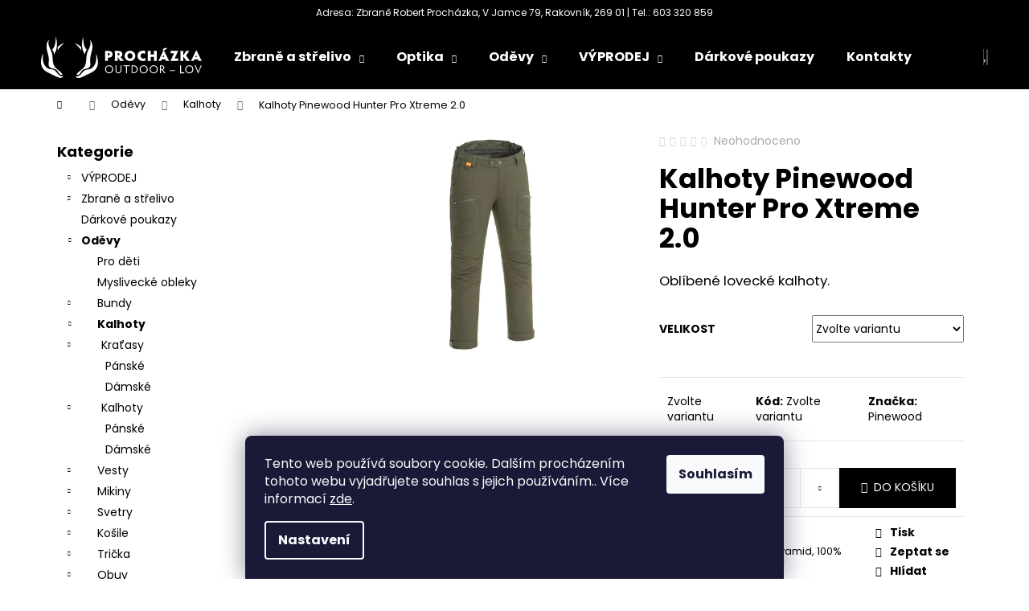

--- FILE ---
content_type: text/html; charset=utf-8
request_url: https://shop.terc-zbrane.cz/pinewood-kalhoty-hunter-pro-extreme-2-0/
body_size: 32939
content:
<!doctype html><html lang="cs" dir="ltr" class="header-background-dark external-fonts-loaded"><head><meta charset="utf-8" /><meta name="viewport" content="width=device-width,initial-scale=1" /><title>Kalhoty Pinewood Hunter Pro Xtreme 2.0 | Zbraně střelivo Procházka Rakovník</title><link rel="preconnect" href="https://cdn.myshoptet.com" /><link rel="dns-prefetch" href="https://cdn.myshoptet.com" /><link rel="preload" href="https://cdn.myshoptet.com/prj/dist/master/cms/libs/jquery/jquery-1.11.3.min.js" as="script" /><link href="https://cdn.myshoptet.com/prj/dist/master/cms/templates/frontend_templates/shared/css/font-face/poppins.css" rel="stylesheet"><link href="https://cdn.myshoptet.com/prj/dist/master/shop/dist/font-shoptet-12.css.d637f40c301981789c16.css" rel="stylesheet"><script>
dataLayer = [];
dataLayer.push({'shoptet' : {
    "pageId": 722,
    "pageType": "productDetail",
    "currency": "CZK",
    "currencyInfo": {
        "decimalSeparator": ",",
        "exchangeRate": 1,
        "priceDecimalPlaces": 0,
        "symbol": "K\u010d",
        "symbolLeft": 0,
        "thousandSeparator": " "
    },
    "language": "cs",
    "projectId": 335649,
    "product": {
        "id": 1481,
        "guid": "8f6bfaaa-0a58-11ec-a849-0cc47a6c8f54",
        "hasVariants": true,
        "codes": [
            {
                "code": "5891-135\/50",
                "quantity": "1",
                "stocks": [
                    {
                        "id": "ext",
                        "quantity": "1"
                    }
                ]
            },
            {
                "code": "5891-135\/52",
                "quantity": "1",
                "stocks": [
                    {
                        "id": "ext",
                        "quantity": "1"
                    }
                ]
            },
            {
                "code": "5891-135\/54",
                "quantity": "2",
                "stocks": [
                    {
                        "id": "ext",
                        "quantity": "2"
                    }
                ]
            },
            {
                "code": "5891-135\/56",
                "quantity": "1",
                "stocks": [
                    {
                        "id": "ext",
                        "quantity": "1"
                    }
                ]
            },
            {
                "code": "5891-135\/58",
                "quantity": "5",
                "stocks": [
                    {
                        "id": "ext",
                        "quantity": "5"
                    }
                ]
            },
            {
                "code": "5891-135\/60",
                "quantity": "4",
                "stocks": [
                    {
                        "id": "ext",
                        "quantity": "4"
                    }
                ]
            },
            {
                "code": "5891-135\/62",
                "quantity": "2",
                "stocks": [
                    {
                        "id": "ext",
                        "quantity": "2"
                    }
                ]
            },
            {
                "code": "5891-135\/64",
                "quantity": "2",
                "stocks": [
                    {
                        "id": "ext",
                        "quantity": "2"
                    }
                ]
            },
            {
                "code": "5891-135\/48",
                "quantity": "2",
                "stocks": [
                    {
                        "id": "ext",
                        "quantity": "2"
                    }
                ]
            }
        ],
        "name": "Kalhoty Pinewood Hunter Pro Xtreme 2.0",
        "appendix": "",
        "weight": 0,
        "manufacturer": "Pinewood",
        "manufacturerGuid": "1EF533349320633C8A8CDA0BA3DED3EE",
        "currentCategory": "Od\u011bvy | Kalhoty",
        "currentCategoryGuid": "adbea6ac-686b-11ea-ac23-ac1f6b0076ec",
        "defaultCategory": "Od\u011bvy | Kalhoty",
        "defaultCategoryGuid": "adbea6ac-686b-11ea-ac23-ac1f6b0076ec",
        "currency": "CZK",
        "priceWithVat": 6050
    },
    "stocks": [
        {
            "id": "ext",
            "title": "Sklad",
            "isDeliveryPoint": 0,
            "visibleOnEshop": 1
        }
    ],
    "cartInfo": {
        "id": null,
        "freeShipping": false,
        "freeShippingFrom": null,
        "leftToFreeGift": {
            "formattedPrice": "0 K\u010d",
            "priceLeft": 0
        },
        "freeGift": false,
        "leftToFreeShipping": {
            "priceLeft": null,
            "dependOnRegion": null,
            "formattedPrice": null
        },
        "discountCoupon": [],
        "getNoBillingShippingPrice": {
            "withoutVat": 0,
            "vat": 0,
            "withVat": 0
        },
        "cartItems": [],
        "taxMode": "ORDINARY"
    },
    "cart": [],
    "customer": {
        "priceRatio": 1,
        "priceListId": 1,
        "groupId": null,
        "registered": false,
        "mainAccount": false
    }
}});
dataLayer.push({'cookie_consent' : {
    "marketing": "denied",
    "analytics": "denied"
}});
document.addEventListener('DOMContentLoaded', function() {
    shoptet.consent.onAccept(function(agreements) {
        if (agreements.length == 0) {
            return;
        }
        dataLayer.push({
            'cookie_consent' : {
                'marketing' : (agreements.includes(shoptet.config.cookiesConsentOptPersonalisation)
                    ? 'granted' : 'denied'),
                'analytics': (agreements.includes(shoptet.config.cookiesConsentOptAnalytics)
                    ? 'granted' : 'denied')
            },
            'event': 'cookie_consent'
        });
    });
});
</script>
<meta property="og:type" content="website"><meta property="og:site_name" content="shop.terc-zbrane.cz"><meta property="og:url" content="https://shop.terc-zbrane.cz/pinewood-kalhoty-hunter-pro-extreme-2-0/"><meta property="og:title" content="Kalhoty Pinewood Hunter Pro Xtreme 2.0 | Zbraně střelivo Procházka Rakovník"><meta name="author" content="PROCHÁZKA | OUTDOOR - LOV"><meta name="web_author" content="Shoptet.cz"><meta name="dcterms.rightsHolder" content="shop.terc-zbrane.cz"><meta name="robots" content="index,follow"><meta property="og:image" content="https://cdn.myshoptet.com/usr/shop.terc-zbrane.cz/user/shop/big/1481_kalhoty.jpg?66a8fa21"><meta property="og:description" content="Kalhoty Pinewood Hunter Pro Xtreme 2.0. Oblíbené lovecké kalhoty."><meta name="description" content="Kalhoty Pinewood Hunter Pro Xtreme 2.0. Oblíbené lovecké kalhoty."><meta name="google-site-verification" content="lGp16R-f3ypaezL7FNMhF9zeyVSW5mLqFIozBm0pj-o"><meta property="product:price:amount" content="6050"><meta property="product:price:currency" content="CZK"><style>:root {--color-primary: #000000;--color-primary-h: 0;--color-primary-s: 0%;--color-primary-l: 0%;--color-primary-hover: #343434;--color-primary-hover-h: 0;--color-primary-hover-s: 0%;--color-primary-hover-l: 20%;--color-secondary: #000000;--color-secondary-h: 0;--color-secondary-s: 0%;--color-secondary-l: 0%;--color-secondary-hover: #343434;--color-secondary-hover-h: 0;--color-secondary-hover-s: 0%;--color-secondary-hover-l: 20%;--color-tertiary: #E2E2E2;--color-tertiary-h: 0;--color-tertiary-s: 0%;--color-tertiary-l: 89%;--color-tertiary-hover: #E2E2E2;--color-tertiary-hover-h: 0;--color-tertiary-hover-s: 0%;--color-tertiary-hover-l: 89%;--color-header-background: #000000;--template-font: "Poppins";--template-headings-font: "Poppins";--header-background-url: none;--cookies-notice-background: #1A1937;--cookies-notice-color: #F8FAFB;--cookies-notice-button-hover: #f5f5f5;--cookies-notice-link-hover: #27263f;--templates-update-management-preview-mode-content: "Náhled aktualizací šablony je aktivní pro váš prohlížeč."}</style>
    
    <link href="https://cdn.myshoptet.com/prj/dist/master/shop/dist/main-12.less.cbeb3006c3de8c1b385d.css" rel="stylesheet" />
        
    <script>var shoptet = shoptet || {};</script>
    <script src="https://cdn.myshoptet.com/prj/dist/master/shop/dist/main-3g-header.js.05f199e7fd2450312de2.js"></script>
<!-- User include --><!-- api 608(256) html code header -->
<link rel="stylesheet" href="https://cdn.myshoptet.com/usr/api2.dklab.cz/user/documents/_doplnky/bannery/335649/3629/335649_3629.css" type="text/css" /><style>
        :root {
            --dklab-bannery-b-hp-padding: 5px;
            --dklab-bannery-b-hp-box-padding: 10px;
            --dklab-bannery-b-hp-big-screen: 33.333%;
            --dklab-bannery-b-hp-medium-screen: 33.333%;
            --dklab-bannery-b-hp-small-screen: 50%;
            --dklab-bannery-b-hp-tablet-screen: 50%;
            --dklab-bannery-b-hp-mobile-screen: 100%;

            --dklab-bannery-i-hp-icon-color: #000000;
            --dklab-bannery-i-hp-color: #000000;
            --dklab-bannery-i-hp-background: #FFFFFF;            
            
            --dklab-bannery-i-d-icon-color: #000000;
            --dklab-bannery-i-d-color: #000000;
            --dklab-bannery-i-d-background: #FFFFFF;


            --dklab-bannery-i-hp-w-big-screen: 4;
            --dklab-bannery-i-hp-w-medium-screen: 4;
            --dklab-bannery-i-hp-w-small-screen: 4;
            --dklab-bannery-i-hp-w-tablet-screen: 4;
            --dklab-bannery-i-hp-w-mobile-screen: 2;
            
            --dklab-bannery-i-d-w-big-screen: 4;
            --dklab-bannery-i-d-w-medium-screen: 4;
            --dklab-bannery-i-d-w-small-screen: 4;
            --dklab-bannery-i-d-w-tablet-screen: 4;
            --dklab-bannery-i-d-w-mobile-screen: 2;

        }</style>
<!-- service 608(256) html code header -->
<link rel="stylesheet" href="https://cdn.myshoptet.com/usr/api.dklab.cz/user/documents/fontawesome/css/all.css?v=1.02" type="text/css" />
<!-- project html code header -->
<style type="text/css">
.flag.flag-action {
      background-color: #ff7200;
}
.flag.flag-discount {
    background-color: #ff7200;
}
#header .site-name {
	margin-right: 2rem;
}
#header::before {
display: block;
content: 'Adresa: Zbraně Robert Procházka, V Jamce 79, Rakovník, 269 01 | Tel.: 603 320 859‬';
text-align:center;
font-size: 1.2rem;
padding: .75rem 0;
clear: both;
}
#footer .footer-newsletter {
display: none;
}
.in-index .js-top10 {
display: none;
}
@media only screen and (max-width: 991px) {
.navigation-buttons, .navigation-window-visible .navigation-buttons, .scrolled .navigation-buttons {
    top: 2.7rem;
}
}
@media only screen and (max-width: 768px) { 
.navigation-buttons, .navigation-window-visible .navigation-buttons, .scrolled .navigation-buttons {
    top: 3.2rem;
}
}
@media only screen and (max-width: 768px) {
#header::before {
max-width:90%;
}
}
@media (min-width: 992px) {
  .navigation-in ul.menu-level-2:first-of-type {
  	width: 300px;
  }
}
@media (min-width: 992px) {
    .next-to-carousel-banners {
        margin-top:20px
    }
}
</style>
<!-- /User include --><link rel="shortcut icon" href="/favicon.ico" type="image/x-icon" /><link rel="canonical" href="https://shop.terc-zbrane.cz/pinewood-kalhoty-hunter-pro-extreme-2-0/" /><style>/* custom background */@media (min-width: 992px) {body {background-position: top center;background-repeat: no-repeat;background-attachment: fixed;}}</style>    <!-- Global site tag (gtag.js) - Google Analytics -->
    <script async src="https://www.googletagmanager.com/gtag/js?id=G-X91XD9RP6C"></script>
    <script>
        
        window.dataLayer = window.dataLayer || [];
        function gtag(){dataLayer.push(arguments);}
        

                    console.debug('default consent data');

            gtag('consent', 'default', {"ad_storage":"denied","analytics_storage":"denied","ad_user_data":"denied","ad_personalization":"denied","wait_for_update":500});
            dataLayer.push({
                'event': 'default_consent'
            });
        
        gtag('js', new Date());

        
                gtag('config', 'G-X91XD9RP6C', {"groups":"GA4","send_page_view":false,"content_group":"productDetail","currency":"CZK","page_language":"cs"});
        
        
        
        
        
        
                    gtag('event', 'page_view', {"send_to":"GA4","page_language":"cs","content_group":"productDetail","currency":"CZK"});
        
                gtag('set', 'currency', 'CZK');

        gtag('event', 'view_item', {
            "send_to": "UA",
            "items": [
                {
                    "id": "5891-135\/50",
                    "name": "Kalhoty Pinewood Hunter Pro Xtreme 2.0",
                    "category": "Od\u011bvy \/ Kalhoty",
                                        "brand": "Pinewood",
                                                            "variant": "Velikost: 50",
                                        "price": 5000
                }
            ]
        });
        
        
        
        
        
                    gtag('event', 'view_item', {"send_to":"GA4","page_language":"cs","content_group":"productDetail","value":5000,"currency":"CZK","items":[{"item_id":"5891-135\/50","item_name":"Kalhoty Pinewood Hunter Pro Xtreme 2.0","item_brand":"Pinewood","item_category":"Od\u011bvy","item_category2":"Kalhoty","item_variant":"5891-135\/50~Velikost: 50","price":5000,"quantity":1,"index":0}]});
        
        
        
        
        
        
        
        document.addEventListener('DOMContentLoaded', function() {
            if (typeof shoptet.tracking !== 'undefined') {
                for (var id in shoptet.tracking.bannersList) {
                    gtag('event', 'view_promotion', {
                        "send_to": "UA",
                        "promotions": [
                            {
                                "id": shoptet.tracking.bannersList[id].id,
                                "name": shoptet.tracking.bannersList[id].name,
                                "position": shoptet.tracking.bannersList[id].position
                            }
                        ]
                    });
                }
            }

            shoptet.consent.onAccept(function(agreements) {
                if (agreements.length !== 0) {
                    console.debug('gtag consent accept');
                    var gtagConsentPayload =  {
                        'ad_storage': agreements.includes(shoptet.config.cookiesConsentOptPersonalisation)
                            ? 'granted' : 'denied',
                        'analytics_storage': agreements.includes(shoptet.config.cookiesConsentOptAnalytics)
                            ? 'granted' : 'denied',
                                                                                                'ad_user_data': agreements.includes(shoptet.config.cookiesConsentOptPersonalisation)
                            ? 'granted' : 'denied',
                        'ad_personalization': agreements.includes(shoptet.config.cookiesConsentOptPersonalisation)
                            ? 'granted' : 'denied',
                        };
                    console.debug('update consent data', gtagConsentPayload);
                    gtag('consent', 'update', gtagConsentPayload);
                    dataLayer.push(
                        { 'event': 'update_consent' }
                    );
                }
            });
        });
    </script>
<script>
    (function(t, r, a, c, k, i, n, g) { t['ROIDataObject'] = k;
    t[k]=t[k]||function(){ (t[k].q=t[k].q||[]).push(arguments) },t[k].c=i;n=r.createElement(a),
    g=r.getElementsByTagName(a)[0];n.async=1;n.src=c;g.parentNode.insertBefore(n,g)
    })(window, document, 'script', '//www.heureka.cz/ocm/sdk.js?source=shoptet&version=2&page=product_detail', 'heureka', 'cz');

    heureka('set_user_consent', 0);
</script>
</head><body class="desktop id-722 in-kalhoty template-12 type-product type-detail multiple-columns-body columns-3 ums_forms_redesign--off ums_a11y_category_page--on ums_discussion_rating_forms--off ums_flags_display_unification--on ums_a11y_login--on mobile-header-version-0"><noscript>
    <style>
        #header {
            padding-top: 0;
            position: relative !important;
            top: 0;
        }
        .header-navigation {
            position: relative !important;
        }
        .overall-wrapper {
            margin: 0 !important;
        }
        body:not(.ready) {
            visibility: visible !important;
        }
    </style>
    <div class="no-javascript">
        <div class="no-javascript__title">Musíte změnit nastavení vašeho prohlížeče</div>
        <div class="no-javascript__text">Podívejte se na: <a href="https://www.google.com/support/bin/answer.py?answer=23852">Jak povolit JavaScript ve vašem prohlížeči</a>.</div>
        <div class="no-javascript__text">Pokud používáte software na blokování reklam, může být nutné povolit JavaScript z této stránky.</div>
        <div class="no-javascript__text">Děkujeme.</div>
    </div>
</noscript>

        <div id="fb-root"></div>
        <script>
            window.fbAsyncInit = function() {
                FB.init({
//                    appId            : 'your-app-id',
                    autoLogAppEvents : true,
                    xfbml            : true,
                    version          : 'v19.0'
                });
            };
        </script>
        <script async defer crossorigin="anonymous" src="https://connect.facebook.net/cs_CZ/sdk.js"></script>    <div class="siteCookies siteCookies--bottom siteCookies--dark js-siteCookies" role="dialog" data-testid="cookiesPopup" data-nosnippet>
        <div class="siteCookies__form">
            <div class="siteCookies__content">
                <div class="siteCookies__text">
                    Tento web používá soubory cookie. Dalším procházením tohoto webu vyjadřujete souhlas s jejich používáním.. Více informací <a href="http://shop.terc-zbrane.cz/podminky-ochrany-osobnich-udaju/" target="\" _blank="">zde</a>.
                </div>
                <p class="siteCookies__links">
                    <button class="siteCookies__link js-cookies-settings" aria-label="Nastavení cookies" data-testid="cookiesSettings">Nastavení</button>
                </p>
            </div>
            <div class="siteCookies__buttonWrap">
                                <button class="siteCookies__button js-cookiesConsentSubmit" value="all" aria-label="Přijmout cookies" data-testid="buttonCookiesAccept">Souhlasím</button>
            </div>
        </div>
        <script>
            document.addEventListener("DOMContentLoaded", () => {
                const siteCookies = document.querySelector('.js-siteCookies');
                document.addEventListener("scroll", shoptet.common.throttle(() => {
                    const st = document.documentElement.scrollTop;
                    if (st > 1) {
                        siteCookies.classList.add('siteCookies--scrolled');
                    } else {
                        siteCookies.classList.remove('siteCookies--scrolled');
                    }
                }, 100));
            });
        </script>
    </div>
<a href="#content" class="skip-link sr-only">Přejít na obsah</a><div class="overall-wrapper">
    <div class="user-action">
                        <dialog id="login" class="dialog dialog--modal dialog--fullscreen js-dialog--modal" aria-labelledby="loginHeading">
        <div class="dialog__close dialog__close--arrow">
                        <button type="button" class="btn toggle-window-arr" data-dialog-close data-testid="backToShop">Zpět <span>do obchodu</span></button>
            </div>
        <div class="dialog__wrapper">
            <div class="dialog__content dialog__content--form">
                <div class="dialog__header">
                    <h2 id="loginHeading" class="dialog__heading dialog__heading--login">Přihlášení k vašemu účtu</h2>
                </div>
                <div id="customerLogin" class="dialog__body">
                    <form action="/action/Customer/Login/" method="post" id="formLoginIncluded" class="csrf-enabled formLogin" data-testid="formLogin"><input type="hidden" name="referer" value="" /><div class="form-group"><div class="input-wrapper email js-validated-element-wrapper no-label"><input type="email" name="email" class="form-control" autofocus placeholder="E-mailová adresa (např. jan@novak.cz)" data-testid="inputEmail" autocomplete="email" required /></div></div><div class="form-group"><div class="input-wrapper password js-validated-element-wrapper no-label"><input type="password" name="password" class="form-control" placeholder="Heslo" data-testid="inputPassword" autocomplete="current-password" required /><span class="no-display">Nemůžete vyplnit toto pole</span><input type="text" name="surname" value="" class="no-display" /></div></div><div class="form-group"><div class="login-wrapper"><button type="submit" class="btn btn-secondary btn-text btn-login" data-testid="buttonSubmit">Přihlásit se</button><div class="password-helper"><a href="/registrace/" data-testid="signup" rel="nofollow">Nová registrace</a><a href="/klient/zapomenute-heslo/" rel="nofollow">Zapomenuté heslo</a></div></div></div></form>
                </div>
            </div>
        </div>
    </dialog>
            </div>
<header id="header"><div class="container navigation-wrapper"><div class="site-name"><a href="/" data-testid="linkWebsiteLogo"><img src="https://cdn.myshoptet.com/usr/shop.terc-zbrane.cz/user/logos/logo-web-3.svg" alt="PROCHÁZKA | OUTDOOR - LOV" fetchpriority="low" /></a></div><nav id="navigation" aria-label="Hlavní menu" data-collapsible="true"><div class="navigation-in menu"><ul class="menu-level-1" role="menubar" data-testid="headerMenuItems"><li class="menu-item-950 ext" role="none"><a href="/zbrane-a-strelivo/" data-testid="headerMenuItem" role="menuitem" aria-haspopup="true" aria-expanded="false"><b>Zbraně a střelivo</b><span class="submenu-arrow"></span></a><ul class="menu-level-2" aria-label="Zbraně a střelivo" tabindex="-1" role="menu"><li class="menu-item-1371" role="none"><a href="/a-e-precision-primotazny-zaver/" data-testid="headerMenuItem" role="menuitem"><span>A.E.Precision přímotažný závěr</span></a>
                        </li><li class="menu-item-1019" role="none"><a href="/blaser-r8-k95-f16/" data-image="https://cdn.myshoptet.com/usr/shop.terc-zbrane.cz/user/categories/thumb/blaserb.jpeg" data-testid="headerMenuItem" role="menuitem"><span>Blaser R8 / K95 a doplňky</span></a>
                        </li><li class="menu-item-1300" role="none"><a href="/mauser-doplnky/" data-image="https://cdn.myshoptet.com/usr/shop.terc-zbrane.cz/user/categories/thumb/309221452_223137083369965_4043199163895140158_n.jpg" data-testid="headerMenuItem" role="menuitem"><span>Mauser M18-M12 a příslušenství</span></a>
                        </li><li class="menu-item-1356" role="none"><a href="/sauer-a-prislusenstvi/" data-testid="headerMenuItem" role="menuitem"><span>SAUER a příslušenství</span></a>
                        </li><li class="menu-item-1311" role="none"><a href="/beretta-a-prislusenstvi/" data-image="https://cdn.myshoptet.com/usr/shop.terc-zbrane.cz/user/categories/thumb/beretta-logo.png" data-testid="headerMenuItem" role="menuitem"><span>Beretta a příslušenství</span></a>
                        </li><li class="menu-item-1323" role="none"><a href="/browning-winchester-a-doplnky/" data-image="https://cdn.myshoptet.com/usr/shop.terc-zbrane.cz/user/categories/thumb/browning-logo.png" data-testid="headerMenuItem" role="menuitem"><span>Browning/Winchester a doplňky</span></a>
                        </li><li class="menu-item-1338" role="none"><a href="/steyr-mannlicher/" data-testid="headerMenuItem" role="menuitem"><span>Steyr Mannlicher</span></a>
                        </li><li class="menu-item-1374" role="none"><a href="/czub-ceska-zbrojovka/" data-testid="headerMenuItem" role="menuitem"><span>CZUB Česká Zbrojovka</span></a>
                        </li><li class="menu-item-959" role="none"><a href="/komisni-prodej/" data-testid="headerMenuItem" role="menuitem"><span>KOMISNÍ PRODEJ</span></a>
                        </li><li class="menu-item-980" role="none"><a href="/dlouhe-zbrane--kulovnice-brokovnice/" data-image="https://cdn.myshoptet.com/usr/shop.terc-zbrane.cz/user/categories/thumb/img_20220722_090230.jpg" data-testid="headerMenuItem" role="menuitem"><span>Kulovnice</span></a>
                        </li><li class="menu-item-1047" role="none"><a href="/dlouhe-zbrane-brokove/" data-image="https://cdn.myshoptet.com/usr/shop.terc-zbrane.cz/user/categories/thumb/img_20220722_094420.jpg" data-testid="headerMenuItem" role="menuitem"><span>Brokovnice</span></a>
                        </li><li class="menu-item-974" role="none"><a href="/kratke-zbrane--pistole-revolvery/" data-image="https://cdn.myshoptet.com/usr/shop.terc-zbrane.cz/user/categories/thumb/img_20220406_080019.jpg" data-testid="headerMenuItem" role="menuitem"><span>Pistole/revolvery</span></a>
                        </li><li class="menu-item-1282" role="none"><a href="/malorazky/" data-testid="headerMenuItem" role="menuitem"><span>Malorážky</span></a>
                        </li><li class="menu-item-1013" role="none"><a href="/tlumice-hluku-reduktory-hluku/" data-image="https://cdn.myshoptet.com/usr/shop.terc-zbrane.cz/user/categories/thumb/img_20220104_144836.jpg" data-testid="headerMenuItem" role="menuitem"><span>Tlumiče hluku</span></a>
                        </li><li class="menu-item-956" role="none"><a href="/vzduchovky--plynovky/" data-testid="headerMenuItem" role="menuitem"><span>Vzduchovky, plynovky, flobertky</span></a>
                        </li><li class="menu-item-1335" role="none"><a href="/ostatni-2/" data-testid="headerMenuItem" role="menuitem"><span>Ostatní</span></a>
                        </li></ul></li>
<li class="menu-item-953 ext" role="none"><a href="/optika/" data-testid="headerMenuItem" role="menuitem" aria-haspopup="true" aria-expanded="false"><b>Optika</b><span class="submenu-arrow"></span></a><ul class="menu-level-2" aria-label="Optika" tabindex="-1" role="menu"><li class="menu-item-971" role="none"><a href="/puskohledy/" data-image="https://cdn.myshoptet.com/usr/shop.terc-zbrane.cz/user/categories/thumb/swarovski_z8i_0_75_-_6x20_sr_4a-if_4.jpg" data-testid="headerMenuItem" role="menuitem"><span>Puškohledy</span></a>
                        </li><li class="menu-item-992" role="none"><a href="/dalekohledy/" data-image="https://cdn.myshoptet.com/usr/shop.terc-zbrane.cz/user/categories/thumb/fomei_8x52_foreman.jpg" data-testid="headerMenuItem" role="menuitem"><span>Dalekohledy</span></a>
                        </li><li class="menu-item-998" role="none"><a href="/termovize--nocni-videni/" data-image="https://cdn.myshoptet.com/usr/shop.terc-zbrane.cz/user/categories/thumb/digex_c50_1.jpg" data-testid="headerMenuItem" role="menuitem"><span>Termovize, noční vidění</span></a>
                        </li><li class="menu-item-1004" role="none"><a href="/dalkomery/" data-image="https://cdn.myshoptet.com/usr/shop.terc-zbrane.cz/user/categories/thumb/d__lkom__r.jpg" data-testid="headerMenuItem" role="menuitem"><span>Dálkoměry</span></a>
                        </li><li class="menu-item-1007" role="none"><a href="/kolimatory/" data-image="https://cdn.myshoptet.com/usr/shop.terc-zbrane.cz/user/categories/thumb/fomei_foreman_rdt2_2.jpg" data-testid="headerMenuItem" role="menuitem"><span>Kolimátory</span></a>
                        </li></ul></li>
<li class="menu-item-1276 ext" role="none"><a href="/odevy/" data-testid="headerMenuItem" role="menuitem" aria-haspopup="true" aria-expanded="false"><b>Oděvy</b><span class="submenu-arrow"></span></a><ul class="menu-level-2" aria-label="Oděvy" tabindex="-1" role="menu"><li class="menu-item-1071" role="none"><a href="/detske-obleceni/" data-image="https://cdn.myshoptet.com/usr/shop.terc-zbrane.cz/user/categories/thumb/739-2_svetr-detsky-s-knofliky.png" data-testid="headerMenuItem" role="menuitem"><span>Pro děti</span></a>
                        </li><li class="menu-item-1134" role="none"><a href="/myslivecke-obleky/" data-image="https://cdn.myshoptet.com/usr/shop.terc-zbrane.cz/user/categories/thumb/img_20240202_095429.png" data-testid="headerMenuItem" role="menuitem"><span>Myslivecké obleky</span></a>
                        </li><li class="menu-item-719" role="none"><a href="/bundy/" data-image="https://cdn.myshoptet.com/usr/shop.terc-zbrane.cz/user/categories/thumb/122034_1.jpg" data-testid="headerMenuItem" role="menuitem"><span>Bundy</span></a>
                        </li><li class="menu-item-722 active" role="none"><a href="/kalhoty/" data-image="https://cdn.myshoptet.com/usr/shop.terc-zbrane.cz/user/categories/thumb/field_prevent.jpg" data-testid="headerMenuItem" role="menuitem"><span>Kalhoty</span></a>
                        </li><li class="menu-item-725" role="none"><a href="/vesty/" data-image="https://cdn.myshoptet.com/usr/shop.terc-zbrane.cz/user/categories/thumb/5664_4.jpg" data-testid="headerMenuItem" role="menuitem"><span>Vesty</span></a>
                        </li><li class="menu-item-728" role="none"><a href="/mikiny/" data-image="https://cdn.myshoptet.com/usr/shop.terc-zbrane.cz/user/categories/thumb/himalaja_d__msk__-1.jpg" data-testid="headerMenuItem" role="menuitem"><span>Mikiny</span></a>
                        </li><li class="menu-item-740" role="none"><a href="/svetry/" data-image="https://cdn.myshoptet.com/usr/shop.terc-zbrane.cz/user/categories/thumb/d__msk___ruth-1.jpg" data-testid="headerMenuItem" role="menuitem"><span>Svetry</span></a>
                        </li><li class="menu-item-731" role="none"><a href="/kosile/" data-image="https://cdn.myshoptet.com/usr/shop.terc-zbrane.cz/user/categories/thumb/9525_1.jpg" data-testid="headerMenuItem" role="menuitem"><span>Košile</span></a>
                        </li><li class="menu-item-743" role="none"><a href="/tricka/" data-image="https://cdn.myshoptet.com/usr/shop.terc-zbrane.cz/user/categories/thumb/d__msk___outdoor_life-1.jpg" data-testid="headerMenuItem" role="menuitem"><span>Trička</span></a>
                        </li><li class="menu-item-749" role="none"><a href="/boty/" data-image="https://cdn.myshoptet.com/usr/shop.terc-zbrane.cz/user/categories/thumb/116130.jpg" data-testid="headerMenuItem" role="menuitem"><span>Obuv</span></a>
                        </li><li class="menu-item-794" role="none"><a href="/termopradlo/" data-image="https://cdn.myshoptet.com/usr/shop.terc-zbrane.cz/user/categories/thumb/3430-703-underwear-set-bamboo-ladies---top---dark-olive-fuchsia-nahled.jpg" data-testid="headerMenuItem" role="menuitem"><span>Termoprádlo</span></a>
                        </li><li class="menu-item-734" role="none"><a href="/doplnky/" data-image="https://cdn.myshoptet.com/usr/shop.terc-zbrane.cz/user/categories/thumb/1127.jpg" data-testid="headerMenuItem" role="menuitem"><span>Doplňky</span></a>
                        </li></ul></li>
<li class="menu-item-1230 ext" role="none"><a href="/doprodej-blaser/" data-testid="headerMenuItem" role="menuitem" aria-haspopup="true" aria-expanded="false"><b>VÝPRODEJ</b><span class="submenu-arrow"></span></a><ul class="menu-level-2" aria-label="VÝPRODEJ" tabindex="-1" role="menu"><li class="menu-item-1233" role="none"><a href="/pansky-2/" data-testid="headerMenuItem" role="menuitem"><span>Pro pány</span></a>
                        </li><li class="menu-item-1236" role="none"><a href="/pro-zeny/" data-testid="headerMenuItem" role="menuitem"><span>Pro ženy</span></a>
                        </li><li class="menu-item-1377" role="none"><a href="/deti/" data-testid="headerMenuItem" role="menuitem"><span>Děti</span></a>
                        </li></ul></li>
<li class="menu-item-1098" role="none"><a href="/darkovy-poukaz/" data-testid="headerMenuItem" role="menuitem" aria-expanded="false"><b>Dárkové poukazy</b></a></li>
<li class="menu-item-29" role="none"><a href="/kontakty/" data-testid="headerMenuItem" role="menuitem" aria-expanded="false"><b>Kontakty</b></a></li>
<li class="menu-item-884 ext" role="none"><a href="/noze/" data-testid="headerMenuItem" role="menuitem" aria-haspopup="true" aria-expanded="false"><b>Nože</b><span class="submenu-arrow"></span></a><ul class="menu-level-2" aria-label="Nože" tabindex="-1" role="menu"><li class="menu-item-887" role="none"><a href="/victorinox/" data-image="https://cdn.myshoptet.com/usr/shop.terc-zbrane.cz/user/categories/thumb/alpiner.jpg" data-testid="headerMenuItem" role="menuitem"><span>Victorinox</span></a>
                        </li><li class="menu-item-920" role="none"><a href="/mikov/" data-image="https://cdn.myshoptet.com/usr/shop.terc-zbrane.cz/user/categories/thumb/hubert_2.jpg" data-testid="headerMenuItem" role="menuitem"><span>Mikov</span></a>
                        </li><li class="menu-item-1140" role="none"><a href="/muela/" data-image="https://cdn.myshoptet.com/usr/shop.terc-zbrane.cz/user/categories/thumb/img_20230223_190909.jpg" data-testid="headerMenuItem" role="menuitem"><span>Muela</span></a>
                        </li><li class="menu-item-1208" role="none"><a href="/cold-steel/" data-image="https://cdn.myshoptet.com/usr/shop.terc-zbrane.cz/user/categories/thumb/26t.jpg" data-testid="headerMenuItem" role="menuitem"><span>Cold Steel</span></a>
                        </li><li class="menu-item-1211" role="none"><a href="/steyr/" data-image="https://cdn.myshoptet.com/usr/shop.terc-zbrane.cz/user/categories/thumb/img_20230515_163252.png" data-testid="headerMenuItem" role="menuitem"><span>Steyr</span></a>
                        </li><li class="menu-item-1213" role="none"><a href="/mauser/" data-image="https://cdn.myshoptet.com/usr/shop.terc-zbrane.cz/user/categories/thumb/mau_nuz_messer_500x500.png" data-testid="headerMenuItem" role="menuitem"><span>Mauser</span></a>
                        </li><li class="menu-item-1285" role="none"><a href="/blaser/" data-testid="headerMenuItem" role="menuitem"><span>Nože Blaser</span></a>
                        </li><li class="menu-item-1368" role="none"><a href="/dellinger-2/" data-testid="headerMenuItem" role="menuitem"><span>Nože Dellinger</span></a>
                        </li></ul></li>
<li class="menu-item-1258 ext" role="none"><a href="/sebeobrana/" data-testid="headerMenuItem" role="menuitem" aria-haspopup="true" aria-expanded="false"><b>Sebeobrana</b><span class="submenu-arrow"></span></a><ul class="menu-level-2" aria-label="Sebeobrana" tabindex="-1" role="menu"><li class="menu-item-1273" role="none"><a href="/zbrane-t4e/" data-testid="headerMenuItem" role="menuitem"><span>Zbraně T4E</span></a>
                        </li><li class="menu-item-1270" role="none"><a href="/strelivo-t4e/" data-testid="headerMenuItem" role="menuitem"><span>Doplňky pro zbraně T4E</span></a>
                        </li></ul></li>
<li class="menu-item-1128 ext" role="none"><a href="/lovecke-potreby/" data-testid="headerMenuItem" role="menuitem" aria-haspopup="true" aria-expanded="false"><b>Lovecké doplňky</b><span class="submenu-arrow"></span></a><ul class="menu-level-2" aria-label="Lovecké doplňky" tabindex="-1" role="menu"><li class="menu-item-1219" role="none"><a href="/osetreni-trofeji-2/" data-image="https://cdn.myshoptet.com/usr/shop.terc-zbrane.cz/user/categories/thumb/img_20230719_163604.png" data-testid="headerMenuItem" role="menuitem"><span>Ošetření trofejí</span></a>
                        </li><li class="menu-item-1255" role="none"><a href="/kynologicke-potreby/" data-testid="headerMenuItem" role="menuitem"><span>Kynologické potřeby</span></a>
                        </li><li class="menu-item-1294" role="none"><a href="/pouzdro-na-plomby--dokladovky--penezenky/" data-testid="headerMenuItem" role="menuitem"><span>Pouzdro na plomby, dokladovky, peněženky</span></a>
                        </li></ul></li>
<li class="menu-item-1146" role="none"><a href="/vabnicky/" data-testid="headerMenuItem" role="menuitem" aria-expanded="false"><b>Vábničky</b></a></li>
<li class="menu-item-1053" role="none"><a href="/strelecke-akce/" data-testid="headerMenuItem" role="menuitem" aria-expanded="false"><b>Střelecké akce</b></a></li>
<li class="menu-item-1291" role="none"><a href="/svitilny--celovky/" data-testid="headerMenuItem" role="menuitem" aria-expanded="false"><b>Svítilny, čelovky</b></a></li>
<li class="appended-category menu-item-1279 ext" role="none"><a href="/ostatni/"><b>Ostatní</b><span class="submenu-arrow" role="menuitem"></span></a><ul class="menu-level-2 menu-level-2-appended" role="menu"><li class="menu-item-953" role="none"><a href="/optika/" data-testid="headerMenuItem" role="menuitem"><span>Optika</span></a></li><li class="menu-item-884" role="none"><a href="/noze/" data-testid="headerMenuItem" role="menuitem"><span>Nože</span></a></li><li class="menu-item-1258" role="none"><a href="/sebeobrana/" data-testid="headerMenuItem" role="menuitem"><span>Sebeobrana</span></a></li><li class="menu-item-1128" role="none"><a href="/lovecke-potreby/" data-testid="headerMenuItem" role="menuitem"><span>Lovecké doplňky</span></a></li><li class="menu-item-1146" role="none"><a href="/vabnicky/" data-testid="headerMenuItem" role="menuitem"><span>Vábničky</span></a></li><li class="menu-item-1053" role="none"><a href="/strelecke-akce/" data-testid="headerMenuItem" role="menuitem"><span>Střelecké akce</span></a></li><li class="menu-item-1291" role="none"><a href="/svitilny--celovky/" data-testid="headerMenuItem" role="menuitem"><span>Svítilny, čelovky</span></a></li></ul></li></ul></div><span class="navigation-close"></span></nav><div class="menu-helper" data-testid="hamburgerMenu"><span>Více</span></div>

    <div class="navigation-buttons">
                <a href="#" class="toggle-window" data-target="search" data-testid="linkSearchIcon"><span class="sr-only">Hledat</span></a>
                    
        <button class="top-nav-button top-nav-button-login" type="button" data-dialog-id="login" aria-haspopup="dialog" aria-controls="login" data-testid="signin">
            <span class="sr-only">Přihlášení</span>
        </button>
                    <a href="/kosik/" class="toggle-window cart-count" data-target="cart" data-testid="headerCart" rel="nofollow" aria-haspopup="dialog" aria-expanded="false" aria-controls="cart-widget"><span class="sr-only">Nákupní košík</span></a>
        <a href="#" class="toggle-window" data-target="navigation" data-testid="hamburgerMenu"><span class="sr-only">Menu</span></a>
    </div>

</div></header><!-- / header -->


<div id="content-wrapper" class="container content-wrapper">
    
                                <div class="breadcrumbs navigation-home-icon-wrapper" itemscope itemtype="https://schema.org/BreadcrumbList">
                                                                            <span id="navigation-first" data-basetitle="PROCHÁZKA | OUTDOOR - LOV" itemprop="itemListElement" itemscope itemtype="https://schema.org/ListItem">
                <a href="/" itemprop="item" class="navigation-home-icon"><span class="sr-only" itemprop="name">Domů</span></a>
                <span class="navigation-bullet">/</span>
                <meta itemprop="position" content="1" />
            </span>
                                <span id="navigation-1" itemprop="itemListElement" itemscope itemtype="https://schema.org/ListItem">
                <a href="/odevy/" itemprop="item" data-testid="breadcrumbsSecondLevel"><span itemprop="name">Oděvy</span></a>
                <span class="navigation-bullet">/</span>
                <meta itemprop="position" content="2" />
            </span>
                                <span id="navigation-2" itemprop="itemListElement" itemscope itemtype="https://schema.org/ListItem">
                <a href="/kalhoty/" itemprop="item" data-testid="breadcrumbsSecondLevel"><span itemprop="name">Kalhoty</span></a>
                <span class="navigation-bullet">/</span>
                <meta itemprop="position" content="3" />
            </span>
                                            <span id="navigation-3" itemprop="itemListElement" itemscope itemtype="https://schema.org/ListItem" data-testid="breadcrumbsLastLevel">
                <meta itemprop="item" content="https://shop.terc-zbrane.cz/pinewood-kalhoty-hunter-pro-extreme-2-0/" />
                <meta itemprop="position" content="4" />
                <span itemprop="name" data-title="Kalhoty Pinewood Hunter Pro Xtreme 2.0">Kalhoty Pinewood Hunter Pro Xtreme 2.0 <span class="appendix"></span></span>
            </span>
            </div>
            
    <div class="content-wrapper-in">
                                                <aside class="sidebar sidebar-left"  data-testid="sidebarMenu">
                                                                                                <div class="sidebar-inner">
                                                                                                        <div class="box box-bg-variant box-categories">    <div class="skip-link__wrapper">
        <span id="categories-start" class="skip-link__target js-skip-link__target sr-only" tabindex="-1">&nbsp;</span>
        <a href="#categories-end" class="skip-link skip-link--start sr-only js-skip-link--start">Přeskočit kategorie</a>
    </div>

<h4>Kategorie</h4>


<div id="categories"><div class="categories cat-01 expandable external" id="cat-1230"><div class="topic"><a href="/doprodej-blaser/">VÝPRODEJ<span class="cat-trigger">&nbsp;</span></a></div>

    </div><div class="categories cat-02 expandable external" id="cat-950"><div class="topic"><a href="/zbrane-a-strelivo/">Zbraně a střelivo<span class="cat-trigger">&nbsp;</span></a></div>

    </div><div class="categories cat-01 expanded" id="cat-1098"><div class="topic"><a href="/darkovy-poukaz/">Dárkové poukazy<span class="cat-trigger">&nbsp;</span></a></div></div><div class="categories cat-02 expandable active expanded" id="cat-1276"><div class="topic child-active"><a href="/odevy/">Oděvy<span class="cat-trigger">&nbsp;</span></a></div>

                    <ul class=" active expanded">
                                        <li >
                <a href="/detske-obleceni/">
                    Pro děti
                                    </a>
                                                                </li>
                                <li >
                <a href="/myslivecke-obleky/">
                    Myslivecké obleky
                                    </a>
                                                                </li>
                                <li class="
                                 expandable                                 external">
                <a href="/bundy/">
                    Bundy
                    <span class="cat-trigger">&nbsp;</span>                </a>
                                                            

    
                                                </li>
                                <li class="
                active                  expandable                 expanded                ">
                <a href="/kalhoty/">
                    Kalhoty
                    <span class="cat-trigger">&nbsp;</span>                </a>
                                                            

                    <ul class=" active expanded">
                                        <li class="
                                 expandable                 expanded                ">
                <a href="/kratasy/">
                    Kraťasy
                    <span class="cat-trigger">&nbsp;</span>                </a>
                                                            

                    <ul class=" expanded">
                                        <li >
                <a href="/panske/">
                    Pánské
                                    </a>
                                                                </li>
                                <li >
                <a href="/damske/">
                    Dámské
                                    </a>
                                                                </li>
                </ul>
    
                                                </li>
                                <li class="
                                 expandable                 expanded                ">
                <a href="/kalhoty-2/">
                    Kalhoty
                    <span class="cat-trigger">&nbsp;</span>                </a>
                                                            

                    <ul class=" expanded">
                                        <li >
                <a href="/panske-3/">
                    Pánské
                                    </a>
                                                                </li>
                                <li >
                <a href="/damske-3/">
                    Dámské
                                    </a>
                                                                </li>
                </ul>
    
                                                </li>
                </ul>
    
                                                </li>
                                <li class="
                                 expandable                                 external">
                <a href="/vesty/">
                    Vesty
                    <span class="cat-trigger">&nbsp;</span>                </a>
                                                            

    
                                                </li>
                                <li class="
                                 expandable                                 external">
                <a href="/mikiny/">
                    Mikiny
                    <span class="cat-trigger">&nbsp;</span>                </a>
                                                            

    
                                                </li>
                                <li class="
                                 expandable                                 external">
                <a href="/svetry/">
                    Svetry
                    <span class="cat-trigger">&nbsp;</span>                </a>
                                                            

    
                                                </li>
                                <li class="
                                 expandable                                 external">
                <a href="/kosile/">
                    Košile
                    <span class="cat-trigger">&nbsp;</span>                </a>
                                                            

    
                                                </li>
                                <li class="
                                 expandable                                 external">
                <a href="/tricka/">
                    Trička
                    <span class="cat-trigger">&nbsp;</span>                </a>
                                                            

    
                                                </li>
                                <li class="
                                 expandable                                 external">
                <a href="/boty/">
                    Obuv
                    <span class="cat-trigger">&nbsp;</span>                </a>
                                                            

    
                                                </li>
                                <li class="
                                 expandable                                 external">
                <a href="/termopradlo/">
                    Termoprádlo
                    <span class="cat-trigger">&nbsp;</span>                </a>
                                                            

    
                                                </li>
                                <li class="
                                 expandable                                 external">
                <a href="/doplnky/">
                    Doplňky
                    <span class="cat-trigger">&nbsp;</span>                </a>
                                                            

    
                                                </li>
                </ul>
    </div><div class="categories cat-01 expandable expanded" id="cat-1279"><div class="topic"><a href="/ostatni/">Ostatní<span class="cat-trigger">&nbsp;</span></a></div>

                    <ul class=" expanded">
                                        <li class="
                                 expandable                                 external">
                <a href="/optika/">
                    Optika
                    <span class="cat-trigger">&nbsp;</span>                </a>
                                                            

    
                                                </li>
                                <li class="
                                 expandable                                 external">
                <a href="/noze/">
                    Nože
                    <span class="cat-trigger">&nbsp;</span>                </a>
                                                            

    
                                                </li>
                                <li class="
                                 expandable                                 external">
                <a href="/sebeobrana/">
                    Sebeobrana
                    <span class="cat-trigger">&nbsp;</span>                </a>
                                                            

    
                                                </li>
                                <li class="
                                 expandable                 expanded                ">
                <a href="/lovecke-potreby/">
                    Lovecké doplňky
                    <span class="cat-trigger">&nbsp;</span>                </a>
                                                            

                    <ul class=" expanded">
                                        <li >
                <a href="/osetreni-trofeji-2/">
                    Ošetření trofejí
                                    </a>
                                                                </li>
                                <li >
                <a href="/kynologicke-potreby/">
                    Kynologické potřeby
                                    </a>
                                                                </li>
                                <li >
                <a href="/pouzdro-na-plomby--dokladovky--penezenky/">
                    Pouzdro na plomby, dokladovky, peněženky
                                    </a>
                                                                </li>
                </ul>
    
                                                </li>
                                <li >
                <a href="/vabnicky/">
                    Vábničky
                                    </a>
                                                                </li>
                                <li >
                <a href="/strelecke-akce/">
                    Střelecké akce
                                    </a>
                                                                </li>
                                <li >
                <a href="/svitilny--celovky/">
                    Svítilny, čelovky
                                    </a>
                                                                </li>
                </ul>
    </div></div>

    <div class="skip-link__wrapper">
        <a href="#categories-start" class="skip-link skip-link--end sr-only js-skip-link--end" tabindex="-1" hidden>Přeskočit kategorie</a>
        <span id="categories-end" class="skip-link__target js-skip-link__target sr-only" tabindex="-1">&nbsp;</span>
    </div>
</div>
                                                                                                                                                                            <div class="box box-bg-default box-sm box-topProducts">        <div class="top-products-wrapper js-top10" >
        <h4><span>Top 10 produktů</span></h4>
        <ol class="top-products">
                            <li class="display-image">
                                            <a href="/darkovy-poukaz-2/" class="top-products-image">
                            <img src="data:image/svg+xml,%3Csvg%20width%3D%22100%22%20height%3D%22100%22%20xmlns%3D%22http%3A%2F%2Fwww.w3.org%2F2000%2Fsvg%22%3E%3C%2Fsvg%3E" alt="Dárkový poukaz (do poznámky napsat JMÉNO OBDAROVANÉHO)" width="100" height="100"  data-src="https://cdn.myshoptet.com/usr/shop.terc-zbrane.cz/user/shop/related/5043_darkovy-poukaz--do-poznamky-napsat-jmeno-obdarovaneho.jpg?66a8fa21" fetchpriority="low" />
                        </a>
                                        <a href="/darkovy-poukaz-2/" class="top-products-content">
                        <span class="top-products-name">  Dárkový poukaz (do poznámky napsat JMÉNO OBDAROVANÉHO)</span>
                        
                                                        <strong>
                                500 Kč
                                

                            </strong>
                                                    
                    </a>
                </li>
                            <li class="display-image">
                                            <a href="/mauser-ksiltovka-zelena/" class="top-products-image">
                            <img src="data:image/svg+xml,%3Csvg%20width%3D%22100%22%20height%3D%22100%22%20xmlns%3D%22http%3A%2F%2Fwww.w3.org%2F2000%2Fsvg%22%3E%3C%2Fsvg%3E" alt="MAUSER Zubehoer Cap Oliv 2000x2000px" width="100" height="100"  data-src="https://cdn.myshoptet.com/usr/shop.terc-zbrane.cz/user/shop/related/6919_mauser-zubehoer-cap-oliv-2000x2000px.png?66a8fa21" fetchpriority="low" />
                        </a>
                                        <a href="/mauser-ksiltovka-zelena/" class="top-products-content">
                        <span class="top-products-name">  Mauser kšiltovka zelená</span>
                        
                                                        <strong>
                                410 Kč
                                

                            </strong>
                                                    
                    </a>
                </li>
                            <li class="display-image">
                                            <a href="/nuz-zaviraci-mauser/" class="top-products-image">
                            <img src="data:image/svg+xml,%3Csvg%20width%3D%22100%22%20height%3D%22100%22%20xmlns%3D%22http%3A%2F%2Fwww.w3.org%2F2000%2Fsvg%22%3E%3C%2Fsvg%3E" alt="Mauser Klappmesser Outdoor phl" width="100" height="100"  data-src="https://cdn.myshoptet.com/usr/shop.terc-zbrane.cz/user/shop/related/10311-4_mauser-klappmesser-outdoor-phl.png?67d94113" fetchpriority="low" />
                        </a>
                                        <a href="/nuz-zaviraci-mauser/" class="top-products-content">
                        <span class="top-products-name">  Nůž zavírací Mauser</span>
                        
                                                        <strong>
                                620 Kč
                                

                            </strong>
                                                    
                    </a>
                </li>
                            <li class="display-image">
                                            <a href="/aimpoint-gumova-kulicka-na-zaver-oranzova/" class="top-products-image">
                            <img src="data:image/svg+xml,%3Csvg%20width%3D%22100%22%20height%3D%22100%22%20xmlns%3D%22http%3A%2F%2Fwww.w3.org%2F2000%2Fsvg%22%3E%3C%2Fsvg%3E" alt="Aimpoint gumová kulička na závěr ORANŽOVÁ" width="100" height="100"  data-src="https://cdn.myshoptet.com/usr/shop.terc-zbrane.cz/user/shop/related/6374-1_aimpoint-gumova-kulicka-na-zaver-oranzova.jpg?66a8fa21" fetchpriority="low" />
                        </a>
                                        <a href="/aimpoint-gumova-kulicka-na-zaver-oranzova/" class="top-products-content">
                        <span class="top-products-name">  Aimpoint gumová kulička na závěr ORANŽOVÁ</span>
                        
                                                        <strong>
                                300 Kč
                                

                            </strong>
                                                    
                    </a>
                </li>
                            <li class="display-image">
                                            <a href="/nuz-mauser-basic/" class="top-products-image">
                            <img src="data:image/svg+xml,%3Csvg%20width%3D%22100%22%20height%3D%22100%22%20xmlns%3D%22http%3A%2F%2Fwww.w3.org%2F2000%2Fsvg%22%3E%3C%2Fsvg%3E" alt="nuz basic" width="100" height="100"  data-src="https://cdn.myshoptet.com/usr/shop.terc-zbrane.cz/user/shop/related/9547-1_nuz-basic.png?6707ac93" fetchpriority="low" />
                        </a>
                                        <a href="/nuz-mauser-basic/" class="top-products-content">
                        <span class="top-products-name">  Nůž Mauser Basic</span>
                        
                                                        <strong>
                                290 Kč
                                

                            </strong>
                                                    
                    </a>
                </li>
                            <li class="display-image">
                                            <a href="/pouzdro-na-plomby-kozene-economy-terra/" class="top-products-image">
                            <img src="data:image/svg+xml,%3Csvg%20width%3D%22100%22%20height%3D%22100%22%20xmlns%3D%22http%3A%2F%2Fwww.w3.org%2F2000%2Fsvg%22%3E%3C%2Fsvg%3E" alt="2297 1 obal na plomby economy terra 0" width="100" height="100"  data-src="https://cdn.myshoptet.com/usr/shop.terc-zbrane.cz/user/shop/related/9424-3_2297-1-obal-na-plomby-economy-terra-0.jpg?66f13b89" fetchpriority="low" />
                        </a>
                                        <a href="/pouzdro-na-plomby-kozene-economy-terra/" class="top-products-content">
                        <span class="top-products-name">  Pouzdro na plomby kožené - Economy Terra</span>
                        
                                                        <strong>
                                775 Kč
                                

                            </strong>
                                                    
                    </a>
                </li>
                            <li class="display-image">
                                            <a href="/mauser-pletena-cepice/" class="top-products-image">
                            <img src="data:image/svg+xml,%3Csvg%20width%3D%22100%22%20height%3D%22100%22%20xmlns%3D%22http%3A%2F%2Fwww.w3.org%2F2000%2Fsvg%22%3E%3C%2Fsvg%3E" alt="MAUSER Watch Cap vorne" width="100" height="100"  data-src="https://cdn.myshoptet.com/usr/shop.terc-zbrane.cz/user/shop/related/7024-1_mauser-watch-cap-vorne.png?66a8fa21" fetchpriority="low" />
                        </a>
                                        <a href="/mauser-pletena-cepice/" class="top-products-content">
                        <span class="top-products-name">  Mauser pletená čepice</span>
                        
                                                        <strong>
                                650 Kč
                                

                            </strong>
                                                    
                    </a>
                </li>
                            <li class="display-image">
                                            <a href="/blaser-r8-plochy-sroubovak/" class="top-products-image">
                            <img src="data:image/svg+xml,%3Csvg%20width%3D%22100%22%20height%3D%22100%22%20xmlns%3D%22http%3A%2F%2Fwww.w3.org%2F2000%2Fsvg%22%3E%3C%2Fsvg%3E" alt="Blaser R8 - plochý šroubovák" width="100" height="100"  data-src="https://cdn.myshoptet.com/usr/shop.terc-zbrane.cz/user/shop/related/6985_blaser-r8-plochy-sroubovak.jpg?66a8fa21" fetchpriority="low" />
                        </a>
                                        <a href="/blaser-r8-plochy-sroubovak/" class="top-products-content">
                        <span class="top-products-name">  Blaser R8 - plochý šroubovák</span>
                        
                                                        <strong>
                                370 Kč
                                

                            </strong>
                                                    
                    </a>
                </li>
                            <li class="display-image">
                                            <a href="/kratasy-deerhunter-northware/" class="top-products-image">
                            <img src="data:image/svg+xml,%3Csvg%20width%3D%22100%22%20height%3D%22100%22%20xmlns%3D%22http%3A%2F%2Fwww.w3.org%2F2000%2Fsvg%22%3E%3C%2Fsvg%3E" alt="D P F 3124 378" width="100" height="100"  data-src="https://cdn.myshoptet.com/usr/shop.terc-zbrane.cz/user/shop/related/10968-1_d-p-f-3124-378.png?6852bcb1" fetchpriority="low" />
                        </a>
                                        <a href="/kratasy-deerhunter-northware/" class="top-products-content">
                        <span class="top-products-name">  Kraťasy Deerhunter Northware</span>
                        
                                                        <strong>
                                1 200 Kč
                                

                            </strong>
                                                    
                    </a>
                </li>
                            <li class="display-image">
                                            <a href="/cepice-deerhunter-fleece/" class="top-products-image">
                            <img src="data:image/svg+xml,%3Csvg%20width%3D%22100%22%20height%3D%22100%22%20xmlns%3D%22http%3A%2F%2Fwww.w3.org%2F2000%2Fsvg%22%3E%3C%2Fsvg%3E" alt="D P F 6029 379" width="100" height="100"  data-src="https://cdn.myshoptet.com/usr/shop.terc-zbrane.cz/user/shop/related/11352-3_d-p-f-6029-379.png?68ca62f6" fetchpriority="low" />
                        </a>
                                        <a href="/cepice-deerhunter-fleece/" class="top-products-content">
                        <span class="top-products-name">  Čepice Deerhunter fleece</span>
                        
                                                        <strong>
                                130 Kč
                                

                            </strong>
                                                    
                    </a>
                </li>
                    </ol>
    </div>
</div>
                                                                                                            <div class="box box-bg-variant box-sm box-onlinePayments"><h4><span>Přijímáme online platby</span></h4>
<p class="text-center">
    <img src="data:image/svg+xml,%3Csvg%20width%3D%22148%22%20height%3D%2234%22%20xmlns%3D%22http%3A%2F%2Fwww.w3.org%2F2000%2Fsvg%22%3E%3C%2Fsvg%3E" alt="Loga kreditních karet" width="148" height="34"  data-src="https://cdn.myshoptet.com/prj/dist/master/cms/img/common/payment_logos/payments.png" fetchpriority="low" />
</p>
</div>
                                                                    </div>
                                                            </aside>
                            <main id="content" class="content narrow">
                                                        <script>
            
            var shoptet = shoptet || {};
            shoptet.variantsUnavailable = shoptet.variantsUnavailable || {};
            
            shoptet.variantsUnavailable.availableVariantsResource = ["5-23","5-29","5-35","5-41","5-47","5-53","5-59","5-263","5-413"]
        </script>
                                                                                                                                                                                                                                                                        
<div class="p-detail" itemscope itemtype="https://schema.org/Product">

    
    <meta itemprop="name" content="Kalhoty Pinewood Hunter Pro Xtreme 2.0" />
    <meta itemprop="category" content="Úvodní stránka &gt; Oděvy &gt; Kalhoty &gt; Kalhoty Pinewood Hunter Pro Xtreme 2.0" />
    <meta itemprop="url" content="https://shop.terc-zbrane.cz/pinewood-kalhoty-hunter-pro-extreme-2-0/" />
    <meta itemprop="image" content="https://cdn.myshoptet.com/usr/shop.terc-zbrane.cz/user/shop/big/1481_kalhoty.jpg?66a8fa21" />
            <meta itemprop="description" content="Oblíbené lovecké kalhoty." />
                <span class="js-hidden" itemprop="manufacturer" itemscope itemtype="https://schema.org/Organization">
            <meta itemprop="name" content="Pinewood" />
        </span>
        <span class="js-hidden" itemprop="brand" itemscope itemtype="https://schema.org/Brand">
            <meta itemprop="name" content="Pinewood" />
        </span>
                                                                                                                                                                                                        
        <div class="p-detail-inner">

        <div class="p-data-wrapper">
            <div class="p-detail-inner-header">
                            <div class="stars-wrapper">
            
<span class="stars star-list">
                                                <span class="star star-off show-tooltip is-active productRatingAction" data-productid="1481" data-score="1" title="    Hodnocení:
            Neohodnoceno    "></span>
                    
                                                <span class="star star-off show-tooltip is-active productRatingAction" data-productid="1481" data-score="2" title="    Hodnocení:
            Neohodnoceno    "></span>
                    
                                                <span class="star star-off show-tooltip is-active productRatingAction" data-productid="1481" data-score="3" title="    Hodnocení:
            Neohodnoceno    "></span>
                    
                                                <span class="star star-off show-tooltip is-active productRatingAction" data-productid="1481" data-score="4" title="    Hodnocení:
            Neohodnoceno    "></span>
                    
                                                <span class="star star-off show-tooltip is-active productRatingAction" data-productid="1481" data-score="5" title="    Hodnocení:
            Neohodnoceno    "></span>
                    
    </span>
            <span class="stars-label">
                                Neohodnoceno                    </span>
        </div>
                    <h1>
                      Kalhoty Pinewood Hunter Pro Xtreme 2.0                </h1>
            </div>

                            <div class="p-short-description" data-testid="productCardShortDescr">
                    <p>Oblíbené lovecké kalhoty.</p>
                </div>
            

            <form action="/action/Cart/addCartItem/" method="post" id="product-detail-form" class="pr-action csrf-enabled" data-testid="formProduct">
                <meta itemprop="productID" content="1481" /><meta itemprop="identifier" content="8f6bfaaa-0a58-11ec-a849-0cc47a6c8f54" /><span itemprop="offers" itemscope itemtype="https://schema.org/Offer"><meta itemprop="sku" content="5891-135/48" /><link itemprop="availability" href="https://schema.org/InStock" /><meta itemprop="url" content="https://shop.terc-zbrane.cz/pinewood-kalhoty-hunter-pro-extreme-2-0/" /><meta itemprop="price" content="6050.00" /><meta itemprop="priceCurrency" content="CZK" /><link itemprop="itemCondition" href="https://schema.org/NewCondition" /></span><span itemprop="offers" itemscope itemtype="https://schema.org/Offer"><meta itemprop="sku" content="5891-135/50" /><link itemprop="availability" href="https://schema.org/InStock" /><meta itemprop="url" content="https://shop.terc-zbrane.cz/pinewood-kalhoty-hunter-pro-extreme-2-0/" /><meta itemprop="price" content="6050.00" /><meta itemprop="priceCurrency" content="CZK" /><link itemprop="itemCondition" href="https://schema.org/NewCondition" /></span><span itemprop="offers" itemscope itemtype="https://schema.org/Offer"><meta itemprop="sku" content="5891-135/52" /><link itemprop="availability" href="https://schema.org/InStock" /><meta itemprop="url" content="https://shop.terc-zbrane.cz/pinewood-kalhoty-hunter-pro-extreme-2-0/" /><meta itemprop="price" content="6050.00" /><meta itemprop="priceCurrency" content="CZK" /><link itemprop="itemCondition" href="https://schema.org/NewCondition" /></span><span itemprop="offers" itemscope itemtype="https://schema.org/Offer"><meta itemprop="sku" content="5891-135/54" /><link itemprop="availability" href="https://schema.org/InStock" /><meta itemprop="url" content="https://shop.terc-zbrane.cz/pinewood-kalhoty-hunter-pro-extreme-2-0/" /><meta itemprop="price" content="6050.00" /><meta itemprop="priceCurrency" content="CZK" /><link itemprop="itemCondition" href="https://schema.org/NewCondition" /></span><span itemprop="offers" itemscope itemtype="https://schema.org/Offer"><meta itemprop="sku" content="5891-135/56" /><link itemprop="availability" href="https://schema.org/InStock" /><meta itemprop="url" content="https://shop.terc-zbrane.cz/pinewood-kalhoty-hunter-pro-extreme-2-0/" /><meta itemprop="price" content="6050.00" /><meta itemprop="priceCurrency" content="CZK" /><link itemprop="itemCondition" href="https://schema.org/NewCondition" /></span><span itemprop="offers" itemscope itemtype="https://schema.org/Offer"><meta itemprop="sku" content="5891-135/58" /><link itemprop="availability" href="https://schema.org/InStock" /><meta itemprop="url" content="https://shop.terc-zbrane.cz/pinewood-kalhoty-hunter-pro-extreme-2-0/" /><meta itemprop="price" content="6050.00" /><meta itemprop="priceCurrency" content="CZK" /><link itemprop="itemCondition" href="https://schema.org/NewCondition" /></span><span itemprop="offers" itemscope itemtype="https://schema.org/Offer"><meta itemprop="sku" content="5891-135/60" /><link itemprop="availability" href="https://schema.org/OutOfStock" /><meta itemprop="url" content="https://shop.terc-zbrane.cz/pinewood-kalhoty-hunter-pro-extreme-2-0/" /><meta itemprop="price" content="6050.00" /><meta itemprop="priceCurrency" content="CZK" /><link itemprop="itemCondition" href="https://schema.org/NewCondition" /></span><span itemprop="offers" itemscope itemtype="https://schema.org/Offer"><meta itemprop="sku" content="5891-135/62" /><link itemprop="availability" href="https://schema.org/InStock" /><meta itemprop="url" content="https://shop.terc-zbrane.cz/pinewood-kalhoty-hunter-pro-extreme-2-0/" /><meta itemprop="price" content="6050.00" /><meta itemprop="priceCurrency" content="CZK" /><link itemprop="itemCondition" href="https://schema.org/NewCondition" /></span><span itemprop="offers" itemscope itemtype="https://schema.org/Offer"><meta itemprop="sku" content="5891-135/64" /><link itemprop="availability" href="https://schema.org/InStock" /><meta itemprop="url" content="https://shop.terc-zbrane.cz/pinewood-kalhoty-hunter-pro-extreme-2-0/" /><meta itemprop="price" content="6050.00" /><meta itemprop="priceCurrency" content="CZK" /><link itemprop="itemCondition" href="https://schema.org/NewCondition" /></span><input type="hidden" name="productId" value="1481" /><input type="hidden" name="priceId" value="7739" /><input type="hidden" name="language" value="cs" />

                <div class="p-variants-block">
                                    <table class="detail-parameters">
                        <tbody>
                                                                                <script>
    shoptet.variantsSplit = shoptet.variantsSplit || {};
    shoptet.variantsSplit.necessaryVariantData = {"5-23":{"name":"Kalhoty Pinewood Hunter Pro Xtreme 2.0","isNotSoldOut":true,"zeroPrice":0,"id":11768,"code":"5891-135\/48","price":"6 050 K\u010d","standardPrice":"0 K\u010d","actionPriceActive":0,"priceUnformatted":6050,"variantImage":{"detail":"https:\/\/cdn.myshoptet.com\/usr\/shop.terc-zbrane.cz\/user\/shop\/detail\/1481_kalhoty.jpg?66a8fa21","detail_small":"https:\/\/cdn.myshoptet.com\/usr\/shop.terc-zbrane.cz\/user\/shop\/detail_small\/1481_kalhoty.jpg?66a8fa21","cart":"https:\/\/cdn.myshoptet.com\/usr\/shop.terc-zbrane.cz\/user\/shop\/related\/1481_kalhoty.jpg?66a8fa21","big":"https:\/\/cdn.myshoptet.com\/usr\/shop.terc-zbrane.cz\/user\/shop\/big\/1481_kalhoty.jpg?66a8fa21"},"freeShipping":0,"freeBilling":0,"decimalCount":0,"availabilityName":"Skladem","availabilityColor":"#009901","minimumAmount":1,"maximumAmount":9999},"5-29":{"name":"Kalhoty Pinewood Hunter Pro Xtreme 2.0","isNotSoldOut":true,"zeroPrice":0,"id":7739,"code":"5891-135\/50","price":"6 050 K\u010d","standardPrice":"0 K\u010d","actionPriceActive":0,"priceUnformatted":6050,"variantImage":{"detail":"https:\/\/cdn.myshoptet.com\/usr\/shop.terc-zbrane.cz\/user\/shop\/detail\/1481_kalhoty.jpg?66a8fa21","detail_small":"https:\/\/cdn.myshoptet.com\/usr\/shop.terc-zbrane.cz\/user\/shop\/detail_small\/1481_kalhoty.jpg?66a8fa21","cart":"https:\/\/cdn.myshoptet.com\/usr\/shop.terc-zbrane.cz\/user\/shop\/related\/1481_kalhoty.jpg?66a8fa21","big":"https:\/\/cdn.myshoptet.com\/usr\/shop.terc-zbrane.cz\/user\/shop\/big\/1481_kalhoty.jpg?66a8fa21"},"freeShipping":0,"freeBilling":0,"decimalCount":0,"availabilityName":"Skladem","availabilityColor":"#009901","minimumAmount":1,"maximumAmount":9999},"5-35":{"name":"Kalhoty Pinewood Hunter Pro Xtreme 2.0","isNotSoldOut":true,"zeroPrice":0,"id":7742,"code":"5891-135\/52","price":"6 050 K\u010d","standardPrice":"0 K\u010d","actionPriceActive":0,"priceUnformatted":6050,"variantImage":{"detail":"https:\/\/cdn.myshoptet.com\/usr\/shop.terc-zbrane.cz\/user\/shop\/detail\/1481_kalhoty.jpg?66a8fa21","detail_small":"https:\/\/cdn.myshoptet.com\/usr\/shop.terc-zbrane.cz\/user\/shop\/detail_small\/1481_kalhoty.jpg?66a8fa21","cart":"https:\/\/cdn.myshoptet.com\/usr\/shop.terc-zbrane.cz\/user\/shop\/related\/1481_kalhoty.jpg?66a8fa21","big":"https:\/\/cdn.myshoptet.com\/usr\/shop.terc-zbrane.cz\/user\/shop\/big\/1481_kalhoty.jpg?66a8fa21"},"freeShipping":0,"freeBilling":0,"decimalCount":0,"availabilityName":"Skladem","availabilityColor":"#009901","minimumAmount":1,"maximumAmount":9999},"5-41":{"name":"Kalhoty Pinewood Hunter Pro Xtreme 2.0","isNotSoldOut":true,"zeroPrice":0,"id":7745,"code":"5891-135\/54","price":"6 050 K\u010d","standardPrice":"0 K\u010d","actionPriceActive":0,"priceUnformatted":6050,"variantImage":{"detail":"https:\/\/cdn.myshoptet.com\/usr\/shop.terc-zbrane.cz\/user\/shop\/detail\/1481_kalhoty.jpg?66a8fa21","detail_small":"https:\/\/cdn.myshoptet.com\/usr\/shop.terc-zbrane.cz\/user\/shop\/detail_small\/1481_kalhoty.jpg?66a8fa21","cart":"https:\/\/cdn.myshoptet.com\/usr\/shop.terc-zbrane.cz\/user\/shop\/related\/1481_kalhoty.jpg?66a8fa21","big":"https:\/\/cdn.myshoptet.com\/usr\/shop.terc-zbrane.cz\/user\/shop\/big\/1481_kalhoty.jpg?66a8fa21"},"freeShipping":0,"freeBilling":0,"decimalCount":0,"availabilityName":"Skladem","availabilityColor":"#009901","minimumAmount":1,"maximumAmount":9999},"5-47":{"name":"Kalhoty Pinewood Hunter Pro Xtreme 2.0","isNotSoldOut":true,"zeroPrice":0,"id":7748,"code":"5891-135\/56","price":"6 050 K\u010d","standardPrice":"0 K\u010d","actionPriceActive":0,"priceUnformatted":6050,"variantImage":{"detail":"https:\/\/cdn.myshoptet.com\/usr\/shop.terc-zbrane.cz\/user\/shop\/detail\/1481_kalhoty.jpg?66a8fa21","detail_small":"https:\/\/cdn.myshoptet.com\/usr\/shop.terc-zbrane.cz\/user\/shop\/detail_small\/1481_kalhoty.jpg?66a8fa21","cart":"https:\/\/cdn.myshoptet.com\/usr\/shop.terc-zbrane.cz\/user\/shop\/related\/1481_kalhoty.jpg?66a8fa21","big":"https:\/\/cdn.myshoptet.com\/usr\/shop.terc-zbrane.cz\/user\/shop\/big\/1481_kalhoty.jpg?66a8fa21"},"freeShipping":0,"freeBilling":0,"decimalCount":0,"availabilityName":"Skladem","availabilityColor":"#009901","minimumAmount":1,"maximumAmount":9999},"5-53":{"name":"Kalhoty Pinewood Hunter Pro Xtreme 2.0","isNotSoldOut":true,"zeroPrice":0,"id":7751,"code":"5891-135\/58","price":"6 050 K\u010d","standardPrice":"0 K\u010d","actionPriceActive":0,"priceUnformatted":6050,"variantImage":{"detail":"https:\/\/cdn.myshoptet.com\/usr\/shop.terc-zbrane.cz\/user\/shop\/detail\/1481_kalhoty.jpg?66a8fa21","detail_small":"https:\/\/cdn.myshoptet.com\/usr\/shop.terc-zbrane.cz\/user\/shop\/detail_small\/1481_kalhoty.jpg?66a8fa21","cart":"https:\/\/cdn.myshoptet.com\/usr\/shop.terc-zbrane.cz\/user\/shop\/related\/1481_kalhoty.jpg?66a8fa21","big":"https:\/\/cdn.myshoptet.com\/usr\/shop.terc-zbrane.cz\/user\/shop\/big\/1481_kalhoty.jpg?66a8fa21"},"freeShipping":0,"freeBilling":0,"decimalCount":0,"availabilityName":"Skladem","availabilityColor":"#009901","minimumAmount":1,"maximumAmount":9999},"5-59":{"name":"Kalhoty Pinewood Hunter Pro Xtreme 2.0","isNotSoldOut":true,"zeroPrice":0,"id":7754,"code":"5891-135\/60","price":"6 050 K\u010d","standardPrice":"0 K\u010d","actionPriceActive":0,"priceUnformatted":6050,"variantImage":{"detail":"https:\/\/cdn.myshoptet.com\/usr\/shop.terc-zbrane.cz\/user\/shop\/detail\/1481_kalhoty.jpg?66a8fa21","detail_small":"https:\/\/cdn.myshoptet.com\/usr\/shop.terc-zbrane.cz\/user\/shop\/detail_small\/1481_kalhoty.jpg?66a8fa21","cart":"https:\/\/cdn.myshoptet.com\/usr\/shop.terc-zbrane.cz\/user\/shop\/related\/1481_kalhoty.jpg?66a8fa21","big":"https:\/\/cdn.myshoptet.com\/usr\/shop.terc-zbrane.cz\/user\/shop\/big\/1481_kalhoty.jpg?66a8fa21"},"freeShipping":0,"freeBilling":0,"decimalCount":0,"availabilityName":"Vyprod\u00e1no","availabilityColor":"#cb0000","minimumAmount":1,"maximumAmount":9999},"5-263":{"name":"Kalhoty Pinewood Hunter Pro Xtreme 2.0","isNotSoldOut":true,"zeroPrice":0,"id":7757,"code":"5891-135\/62","price":"6 050 K\u010d","standardPrice":"0 K\u010d","actionPriceActive":0,"priceUnformatted":6050,"variantImage":{"detail":"https:\/\/cdn.myshoptet.com\/usr\/shop.terc-zbrane.cz\/user\/shop\/detail\/1481_kalhoty.jpg?66a8fa21","detail_small":"https:\/\/cdn.myshoptet.com\/usr\/shop.terc-zbrane.cz\/user\/shop\/detail_small\/1481_kalhoty.jpg?66a8fa21","cart":"https:\/\/cdn.myshoptet.com\/usr\/shop.terc-zbrane.cz\/user\/shop\/related\/1481_kalhoty.jpg?66a8fa21","big":"https:\/\/cdn.myshoptet.com\/usr\/shop.terc-zbrane.cz\/user\/shop\/big\/1481_kalhoty.jpg?66a8fa21"},"freeShipping":0,"freeBilling":0,"decimalCount":0,"availabilityName":"Skladem","availabilityColor":"#009901","minimumAmount":1,"maximumAmount":9999},"5-413":{"name":"Kalhoty Pinewood Hunter Pro Xtreme 2.0","isNotSoldOut":true,"zeroPrice":0,"id":7760,"code":"5891-135\/64","price":"6 050 K\u010d","standardPrice":"0 K\u010d","actionPriceActive":0,"priceUnformatted":6050,"variantImage":{"detail":"https:\/\/cdn.myshoptet.com\/usr\/shop.terc-zbrane.cz\/user\/shop\/detail\/1481_kalhoty.jpg?66a8fa21","detail_small":"https:\/\/cdn.myshoptet.com\/usr\/shop.terc-zbrane.cz\/user\/shop\/detail_small\/1481_kalhoty.jpg?66a8fa21","cart":"https:\/\/cdn.myshoptet.com\/usr\/shop.terc-zbrane.cz\/user\/shop\/related\/1481_kalhoty.jpg?66a8fa21","big":"https:\/\/cdn.myshoptet.com\/usr\/shop.terc-zbrane.cz\/user\/shop\/big\/1481_kalhoty.jpg?66a8fa21"},"freeShipping":0,"freeBilling":0,"decimalCount":0,"availabilityName":"Skladem","availabilityColor":"#009901","minimumAmount":1,"maximumAmount":9999}};
</script>
                                                            <tr class="variant-list variant-not-chosen-anchor">
                                    <th>
                                            Velikost
                                    </th>
                                    <td>
                                                                                    <select name="parameterValueId[5]" class="hidden-split-parameter parameter-id-5" id="parameter-id-5" data-parameter-id="5" data-parameter-name="Velikost" data-testid="selectVariant_5"><option value="" data-choose="true" data-index="0">Zvolte variantu</option><option value="23" data-index="1">48</option><option value="29" data-index="2">50</option><option value="35" data-index="3">52</option><option value="41" data-index="4">54</option><option value="47" data-index="5">56</option><option value="53" data-index="6">58</option><option value="59" data-index="7">60</option><option value="263" data-index="8">62</option><option value="413" data-index="9">64</option></select>
                                                                            </td>
                                </tr>
                                                        <tr>
                                <td colspan="2">
                                    <div id="jsUnavailableCombinationMessage" class="no-display">
    Zvolená varianta není k dispozici. <a href="#" id="jsSplitVariantsReset">Reset vybraných parametrů</a>.
</div>
                                </td>
                            </tr>
                        
                        
                                                                                                </tbody>
                    </table>
                            </div>



            <div class="p-basic-info-block">
                <div class="block">
                                                            

                                                <span class="parameter-dependent
 no-display 5-23">
                <span class="availability-label" style="color: #009901">
                                            Skladem
                                    </span>
                    <span class="availability-amount" data-testid="numberAvailabilityAmount">(2&nbsp;ks)</span>
            </span>
                                            <span class="parameter-dependent
 no-display 5-29">
                <span class="availability-label" style="color: #009901">
                                            Skladem
                                    </span>
                    <span class="availability-amount" data-testid="numberAvailabilityAmount">(1&nbsp;ks)</span>
            </span>
                                            <span class="parameter-dependent
 no-display 5-35">
                <span class="availability-label" style="color: #009901">
                                            Skladem
                                    </span>
                    <span class="availability-amount" data-testid="numberAvailabilityAmount">(1&nbsp;ks)</span>
            </span>
                                            <span class="parameter-dependent
 no-display 5-41">
                <span class="availability-label" style="color: #009901">
                                            Skladem
                                    </span>
                    <span class="availability-amount" data-testid="numberAvailabilityAmount">(2&nbsp;ks)</span>
            </span>
                                            <span class="parameter-dependent
 no-display 5-47">
                <span class="availability-label" style="color: #009901">
                                            Skladem
                                    </span>
                    <span class="availability-amount" data-testid="numberAvailabilityAmount">(1&nbsp;ks)</span>
            </span>
                                            <span class="parameter-dependent
 no-display 5-53">
                <span class="availability-label" style="color: #009901">
                                            Skladem
                                    </span>
                    <span class="availability-amount" data-testid="numberAvailabilityAmount">(5&nbsp;ks)</span>
            </span>
                                            <span class="parameter-dependent
 no-display 5-59">
                <span class="availability-label" style="color: #cb0000">
                                            Vyprodáno
                                    </span>
                    <span class="availability-amount" data-testid="numberAvailabilityAmount">(4&nbsp;ks)</span>
            </span>
                                            <span class="parameter-dependent
 no-display 5-263">
                <span class="availability-label" style="color: #009901">
                                            Skladem
                                    </span>
                    <span class="availability-amount" data-testid="numberAvailabilityAmount">(2&nbsp;ks)</span>
            </span>
                                            <span class="parameter-dependent
 no-display 5-413">
                <span class="availability-label" style="color: #009901">
                                            Skladem
                                    </span>
                    <span class="availability-amount" data-testid="numberAvailabilityAmount">(2&nbsp;ks)</span>
            </span>
                <span class="parameter-dependent default-variant">
            <span class="availability-label">
                Zvolte variantu            </span>
        </span>
                                    </div>
                <div class="block">
                                            <span class="p-code">
        <span class="p-code-label">Kód:</span>
                                                        <span class="parameter-dependent
 no-display 5-23">
                    5891-135/48
                </span>
                                    <span class="parameter-dependent
 no-display 5-29">
                    5891-135/50
                </span>
                                    <span class="parameter-dependent
 no-display 5-35">
                    5891-135/52
                </span>
                                    <span class="parameter-dependent
 no-display 5-41">
                    5891-135/54
                </span>
                                    <span class="parameter-dependent
 no-display 5-47">
                    5891-135/56
                </span>
                                    <span class="parameter-dependent
 no-display 5-53">
                    5891-135/58
                </span>
                                    <span class="parameter-dependent
 no-display 5-59">
                    5891-135/60
                </span>
                                    <span class="parameter-dependent
 no-display 5-263">
                    5891-135/62
                </span>
                                    <span class="parameter-dependent
 no-display 5-413">
                    5891-135/64
                </span>
                                <span class="parameter-dependent default-variant">Zvolte variantu</span>
                        </span>
                </div>
                <div class="block">
                                                                <span class="p-manufacturer-label">Značka: </span> <a href="/znacka/pinewood/" data-testid="productCardBrandName">Pinewood</a>
                                    </div>
            </div>

                                        
            <div class="p-to-cart-block">
                            <div class="p-final-price-wrapper">
                                                            <strong class="price-final" data-testid="productCardPrice">
                        <span class="price-final-holder">
                    6 050 Kč
    

            </span>
            </strong>
                                            <span class="price-measure">
                    
                        </span>
                    
                </div>
                            <div class="p-add-to-cart-wrapper">
                                <div class="add-to-cart" data-testid="divAddToCart">
                
<span class="quantity">
    <span
        class="increase-tooltip js-increase-tooltip"
        data-trigger="manual"
        data-container="body"
        data-original-title="Není možné zakoupit více než 9999 ks."
        aria-hidden="true"
        role="tooltip"
        data-testid="tooltip">
    </span>

    <span
        class="decrease-tooltip js-decrease-tooltip"
        data-trigger="manual"
        data-container="body"
        data-original-title="Minimální množství, které lze zakoupit, je 1 ks."
        aria-hidden="true"
        role="tooltip"
        data-testid="tooltip">
    </span>
    <label>
        <input
            type="number"
            name="amount"
            value="1"
            class="amount"
            autocomplete="off"
            data-decimals="0"
                        step="1"
            min="1"
            max="9999"
            aria-label="Množství"
            data-testid="cartAmount"/>
    </label>

    <button
        class="increase"
        type="button"
        aria-label="Zvýšit množství o 1"
        data-testid="increase">
            <span class="increase__sign">&plus;</span>
    </button>

    <button
        class="decrease"
        type="button"
        aria-label="Snížit množství o 1"
        data-testid="decrease">
            <span class="decrease__sign">&minus;</span>
    </button>
</span>
                    
                <button type="submit" class="btn btn-conversion add-to-cart-button" data-testid="buttonAddToCart" aria-label="Do košíku Kalhoty Pinewood Hunter Pro Xtreme 2.0">Do košíku</button>
            
            </div>
                            </div>
            </div>


            </form>

            
            

            <div class="p-param-block">
                <div class="detail-parameters-wrapper">
                    <table class="detail-parameters second">
                        <tr>
    <th>
        <span class="row-header-label">
            Kategorie<span class="row-header-label-colon">:</span>
        </span>
    </th>
    <td>
        <a href="/kalhoty/">Kalhoty</a>    </td>
</tr>
            <tr>
            <th>
                <span class="row-header-label">
                                                                        Materiál<span class="row-header-label-colon">:</span>
                                                            </span>
            </th>
            <td>100% Polyamid, 100% Polyester</td>
        </tr>
            <tr>
            <th>
                <span class="row-header-label">
                                                                        Barva<span class="row-header-label-colon">:</span>
                                                            </span>
            </th>
            <td>Zelená</td>
        </tr>
            <tr>
            <th>
                <span class="row-header-label">
                                                                        Pro koho<span class="row-header-label-colon">:</span>
                                                            </span>
            </th>
            <td>Pánské,lovec ,myslivec,venkovní aktivity.</td>
        </tr>
            <tr>
            <th>
                <span class="row-header-label">
                                                                        Pro období<span class="row-header-label-colon">:</span>
                                                            </span>
            </th>
            <td>Podzim,zima.</td>
        </tr>
                        </table>
                </div>
                <div class="social-buttons-wrapper">
                    <div class="link-icons watchdog-active" data-testid="productDetailActionIcons">
    <a href="#" class="link-icon print" title="Tisknout produkt"><span>Tisk</span></a>
    <a href="/pinewood-kalhoty-hunter-pro-extreme-2-0:dotaz/" class="link-icon chat" title="Mluvit s prodejcem" rel="nofollow"><span>Zeptat se</span></a>
            <a href="/pinewood-kalhoty-hunter-pro-extreme-2-0:hlidat-cenu/" class="link-icon watchdog" title="Hlídat cenu" rel="nofollow"><span>Hlídat</span></a>
                <a href="#" class="link-icon share js-share-buttons-trigger" title="Sdílet produkt"><span>Sdílet</span></a>
    </div>
                        <div class="social-buttons no-display">
                    <div class="twitter">
                <script>
        window.twttr = (function(d, s, id) {
            var js, fjs = d.getElementsByTagName(s)[0],
                t = window.twttr || {};
            if (d.getElementById(id)) return t;
            js = d.createElement(s);
            js.id = id;
            js.src = "https://platform.twitter.com/widgets.js";
            fjs.parentNode.insertBefore(js, fjs);
            t._e = [];
            t.ready = function(f) {
                t._e.push(f);
            };
            return t;
        }(document, "script", "twitter-wjs"));
        </script>

<a
    href="https://twitter.com/share"
    class="twitter-share-button"
        data-lang="cs"
    data-url="https://shop.terc-zbrane.cz/pinewood-kalhoty-hunter-pro-extreme-2-0/"
>Tweet</a>

            </div>
                    <div class="facebook">
                <div
            data-layout="button_count"
        class="fb-like"
        data-action="like"
        data-show-faces="false"
        data-share="false"
                        data-width="285"
        data-height="26"
    >
</div>

            </div>
                                <div class="close-wrapper">
        <a href="#" class="close-after js-share-buttons-trigger" title="Sdílet produkt">Zavřít</a>
    </div>

            </div>
                </div>
            </div>


                                </div>

        <div class="p-image-wrapper">
            
            <div class="p-image" style="" data-testid="mainImage">
                

<a href="https://cdn.myshoptet.com/usr/shop.terc-zbrane.cz/user/shop/big/1481_kalhoty.jpg?66a8fa21" class="p-main-image cloud-zoom cbox" data-href="https://cdn.myshoptet.com/usr/shop.terc-zbrane.cz/user/shop/orig/1481_kalhoty.jpg?66a8fa21"><img src="https://cdn.myshoptet.com/usr/shop.terc-zbrane.cz/user/shop/big/1481_kalhoty.jpg?66a8fa21" alt="kalhoty" width="1024" height="768"  fetchpriority="high" />
</a>                


                

    

            </div>
            <div class="row">
                            </div>

        </div>
    </div>

    <div class="container container--bannersBenefit">
            </div>

        



        
    <div class="shp-tabs-wrapper p-detail-tabs-wrapper">
        <div class="row">
            <div class="col-sm-12 shp-tabs-row responsive-nav">
                <div class="shp-tabs-holder">
    <ul id="p-detail-tabs" class="shp-tabs p-detail-tabs visible-links" role="tablist">
                            <li class="shp-tab active" data-testid="tabDescription">
                <a href="#description" class="shp-tab-link" role="tab" data-toggle="tab">Popis</a>
            </li>
                                                <li class="shp-tab" data-testid="tabRelatedProducts">
                <a href="#productsRelated" class="shp-tab-link" role="tab" data-toggle="tab">Související (8)</a>
            </li>
                                        <li class="shp-tab" data-testid="tabAlternativeProducts">
                <a href="#productsAlternative" class="shp-tab-link" role="tab" data-toggle="tab">Podobné (1)</a>
            </li>
                                                                                                 <li class="shp-tab" data-testid="tabDiscussion">
                                <a href="#productDiscussion" class="shp-tab-link" role="tab" data-toggle="tab">Diskuze</a>
            </li>
                                        </ul>
</div>
            </div>
            <div class="col-sm-12 ">
                <div id="tab-content" class="tab-content">
                                                                                                            <div id="description" class="tab-pane fade in active" role="tabpanel">
        <div class="description-inner">
            <div class="basic-description">
                
                                    <p><span> Tyto kalhoty mají membránu a lepené švy. V zadní horní části streč pro větší mobilitu, ventilační zipy uvnitř e síťovinou, které oceníte při aktivním pohybu. Na kalhotách se dále nachází prostorné kapsy na zip, kapsa na náboje, spodek kalhot na přasku. Signální proužek je schovaný v malé kapse na lýtku, jednoduše vyndáte a můžete použít pro Váš bezpečný lov.</span></p>
                            </div>
            
        </div>
    </div>
                                                    
    <div id="productsRelated" class="tab-pane fade" role="tabpanel">

        <div class="products products-block products-additional p-switchable">
            
        
                    <div class="product col-sm-6 col-md-12 col-lg-6 active related-sm-screen-show">
    <div class="p" data-micro="product" data-micro-product-id="9325" data-micro-identifier="3f27394c-6ea5-11ef-9232-ea8a4afca3d9" data-testid="productItem">
                    <a href="/bunda-deerhunter-damska-lodenova-tatra/" class="image">
                <img src="data:image/svg+xml,%3Csvg%20width%3D%22423%22%20height%3D%22318%22%20xmlns%3D%22http%3A%2F%2Fwww.w3.org%2F2000%2Fsvg%22%3E%3C%2Fsvg%3E" alt="D I 5817 374#3817 374 3" data-micro-image="https://cdn.myshoptet.com/usr/shop.terc-zbrane.cz/user/shop/big/9325_d-i-5817-374-3817-374-3.jpg?66dee8b4" width="423" height="318"  data-src="https://cdn.myshoptet.com/usr/shop.terc-zbrane.cz/user/shop/detail/9325_d-i-5817-374-3817-374-3.jpg?66dee8b4
" fetchpriority="low" />
                                                                                                                                    
    

    


            </a>
        
        <div class="p-in">

            <div class="p-in-in">
                <a href="/bunda-deerhunter-damska-lodenova-tatra/" class="name" data-micro="url">
                    <span data-micro="name" data-testid="productCardName">
                          Bunda Deerhunter dámská lodenová Tatra                    </span>
                </a>
                
                <div class="availability">
            <span style="color:#009901">
                Skladem            </span>
                                                        <span class="availability-amount" data-testid="numberAvailabilityAmount">(1&nbsp;ks)</span>
        </div>
    
                            </div>

            <div class="p-bottom no-buttons">
                
                <div data-micro="offer"
    data-micro-price="7500.00"
    data-micro-price-currency="CZK"
            data-micro-availability="https://schema.org/InStock"
    >
                    <div class="prices">
                                                                                
                        
                        
                        
            <div class="price price-final" data-testid="productCardPrice">
        <strong>
                                        7 500 Kč
                    </strong>
        

        
    </div>


                        

                    </div>

                    

                                            <div class="p-tools">
                                                                                    
    
                                                                                            <a href="/bunda-deerhunter-damska-lodenova-tatra/" class="btn btn-primary" aria-hidden="true" tabindex="-1">Detail</a>
                                                    </div>
                    
                                                                                            <p class="p-desc" data-micro="description" data-testid="productCardShortDescr">
                                Lodenová bunda Deerhunter Tatra vyrobená z měkké a tichá směsi vlny. Ideální pro aktivní outdoorové ženy a lovce.
                            </p>
                                                            

                </div>

            </div>

        </div>

        
        <div class="widget-parameter-wrapper" data-parameter-name="Velikost" data-parameter-id="5" data-parameter-single="true">
        <ul class="widget-parameter-list">
                            <li class="widget-parameter-value">
                    <a href="/bunda-deerhunter-damska-lodenova-tatra/?parameterValueId=161" data-value-id="161" title="Velikost: 36">36</a>
                </li>
                            <li class="widget-parameter-value">
                    <a href="/bunda-deerhunter-damska-lodenova-tatra/?parameterValueId=8" data-value-id="8" title="Velikost: 38">38</a>
                </li>
                            <li class="widget-parameter-value">
                    <a href="/bunda-deerhunter-damska-lodenova-tatra/?parameterValueId=10" data-value-id="10" title="Velikost: 40">40</a>
                </li>
                            <li class="widget-parameter-value">
                    <a href="/bunda-deerhunter-damska-lodenova-tatra/?parameterValueId=12" data-value-id="12" title="Velikost: 42">42</a>
                </li>
                            <li class="widget-parameter-value">
                    <a href="/bunda-deerhunter-damska-lodenova-tatra/?parameterValueId=170" data-value-id="170" title="Velikost: 44">44</a>
                </li>
                    </ul>
        <div class="widget-parameter-more">
            <span>+ další</span>
        </div>
    </div>


                    <span class="p-code">
            Kód: <span data-micro="sku">5817-374/36</span>
        </span>
    
    </div>
</div>
                        <div class="product col-sm-6 col-md-12 col-lg-6 active related-sm-screen-show">
    <div class="p" data-micro="product" data-micro-product-id="2168" data-micro-identifier="a7510d72-0c0a-11ed-ae22-ecf4bbd76e50" data-testid="productItem">
                    <a href="/pinewood-ponco-rainfall/" class="image">
                <img src="data:image/svg+xml,%3Csvg%20width%3D%22423%22%20height%3D%22318%22%20xmlns%3D%22http%3A%2F%2Fwww.w3.org%2F2000%2Fsvg%22%3E%3C%2Fsvg%3E" alt="9528 pončo" data-micro-image="https://cdn.myshoptet.com/usr/shop.terc-zbrane.cz/user/shop/big/2168_9528-ponco.jpg?66a8fa21" width="423" height="318"  data-src="https://cdn.myshoptet.com/usr/shop.terc-zbrane.cz/user/shop/detail/2168_9528-ponco.jpg?66a8fa21
" fetchpriority="low" />
                                                                                                                                    
    

    


            </a>
        
        <div class="p-in">

            <div class="p-in-in">
                <a href="/pinewood-ponco-rainfall/" class="name" data-micro="url">
                    <span data-micro="name" data-testid="productCardName">
                          Pončo Pinewood Rainfall                    </span>
                </a>
                
                <div class="availability">
            <span style="color:#cb0000">
                Momentálně nedostupné            </span>
                                                            </div>
    
                            </div>

            <div class="p-bottom no-buttons">
                
                <div data-micro="offer"
    data-micro-price="1375.00"
    data-micro-price-currency="CZK"
            data-micro-availability="https://schema.org/OutOfStock"
    >
                    <div class="prices">
                                                                                
                        
                        
                        
            <div class="price price-final" data-testid="productCardPrice">
        <strong>
                                        1 375 Kč
                    </strong>
        

        
    </div>


                        

                    </div>

                    

                                            <div class="p-tools">
                                                                                    
    
                                                                                            <a href="/pinewood-ponco-rainfall/" class="btn btn-primary" aria-hidden="true" tabindex="-1">Detail</a>
                                                    </div>
                    
                                                                                            <p class="p-desc" data-micro="description" data-testid="productCardShortDescr">
                                Lehké pončo
                            </p>
                                                            

                </div>

            </div>

        </div>

        
    

                    <span class="p-code">
            Kód: <span data-micro="sku">9661-100</span>
        </span>
    
    </div>
</div>
                        <div class="product col-sm-6 col-md-12 col-lg-6 active related-sm-screen-hide">
    <div class="p" data-micro="product" data-micro-product-id="1406" data-micro-identifier="43967416-9564-11eb-8250-0cc47a6b4bcc" data-testid="productItem">
                    <a href="/pinewood-bunda-varnamo-light/" class="image">
                <img src="data:image/svg+xml,%3Csvg%20width%3D%22423%22%20height%3D%22318%22%20xmlns%3D%22http%3A%2F%2Fwww.w3.org%2F2000%2Fsvg%22%3E%3C%2Fsvg%3E" alt="var" data-shp-lazy="true" data-micro-image="https://cdn.myshoptet.com/usr/shop.terc-zbrane.cz/user/shop/big/1406_var.jpg?66a8fa21" width="423" height="318"  data-src="https://cdn.myshoptet.com/usr/shop.terc-zbrane.cz/user/shop/detail/1406_var.jpg?66a8fa21
" fetchpriority="low" />
                                                                                                                                    
    

    


            </a>
        
        <div class="p-in">

            <div class="p-in-in">
                <a href="/pinewood-bunda-varnamo-light/" class="name" data-micro="url">
                    <span data-micro="name" data-testid="productCardName">
                          Bunda Pinewood Varnamo Light                    </span>
                </a>
                
                <div class="availability">
            <span style="color:#009901">
                Skladem            </span>
                                                        <span class="availability-amount" data-testid="numberAvailabilityAmount">(1&nbsp;ks)</span>
        </div>
    
                            </div>

            <div class="p-bottom no-buttons">
                
                <div data-micro="offer"
    data-micro-price="4400.00"
    data-micro-price-currency="CZK"
            data-micro-availability="https://schema.org/InStock"
    >
                    <div class="prices">
                                                                                
                        
                        
                        
            <div class="price price-final" data-testid="productCardPrice">
        <strong>
                                        4 400 Kč
                    </strong>
        

        
    </div>


                        

                    </div>

                    

                                            <div class="p-tools">
                                                                                    
    
                                                                                            <a href="/pinewood-bunda-varnamo-light/" class="btn btn-primary" aria-hidden="true" tabindex="-1">Detail</a>
                                                    </div>
                    
                                                                                            <p class="p-desc" data-micro="description" data-testid="productCardShortDescr">
                                Větruodolná a voděodpudivá bunda se stylovými detaily.
                            </p>
                                                            

                </div>

            </div>

        </div>

        
        <div class="widget-parameter-wrapper" data-parameter-name="Velikost" data-parameter-id="5" data-parameter-single="true">
        <ul class="widget-parameter-list">
                            <li class="widget-parameter-value">
                    <a href="/pinewood-bunda-varnamo-light/?parameterValueId=6" data-value-id="6" title="Velikost: M">M</a>
                </li>
                            <li class="widget-parameter-value">
                    <a href="/pinewood-bunda-varnamo-light/?parameterValueId=4" data-value-id="4" title="Velikost: XL">XL</a>
                </li>
                            <li class="widget-parameter-value">
                    <a href="/pinewood-bunda-varnamo-light/?parameterValueId=5" data-value-id="5" title="Velikost: XXL">XXL</a>
                </li>
                            <li class="widget-parameter-value">
                    <a href="/pinewood-bunda-varnamo-light/?parameterValueId=179" data-value-id="179" title="Velikost: 3XL">3XL</a>
                </li>
                    </ul>
        <div class="widget-parameter-more">
            <span>+ další</span>
        </div>
    </div>


                    <span class="p-code">
            Kód: <span data-micro="sku">5795-713M</span>
        </span>
    
    </div>
</div>
                        <div class="product col-sm-6 col-md-12 col-lg-6 active related-sm-screen-hide">
    <div class="p" data-micro="product" data-micro-product-id="1055" data-micro-identifier="327b8e1c-1a9b-11eb-8665-0cc47a6c9370" data-testid="productItem">
                    <a href="/pinewood-damska-bunda-abisko-2/" class="image">
                <img src="data:image/svg+xml,%3Csvg%20width%3D%22423%22%20height%3D%22318%22%20xmlns%3D%22http%3A%2F%2Fwww.w3.org%2F2000%2Fsvg%22%3E%3C%2Fsvg%3E" alt="3884 241 01 pinewood womens jacket abisko 2 0 suede brown" data-micro-image="https://cdn.myshoptet.com/usr/shop.terc-zbrane.cz/user/shop/big/1055_3884-241-01-pinewood-womens-jacket-abisko-2-0-suede-brown.jpg?66a8fa21" width="423" height="318"  data-src="https://cdn.myshoptet.com/usr/shop.terc-zbrane.cz/user/shop/detail/1055_3884-241-01-pinewood-womens-jacket-abisko-2-0-suede-brown.jpg?66a8fa21
" fetchpriority="low" />
                                                                                                                                                                                    <div class="flags flags-default">                            <span class="flag flag-custom1" style="background-color:#ffc702;">
            Výprodej
    </span>
                                                
                                                        
                    </div>
                                                    
    

    


            </a>
        
        <div class="p-in">

            <div class="p-in-in">
                <a href="/pinewood-damska-bunda-abisko-2/" class="name" data-micro="url">
                    <span data-micro="name" data-testid="productCardName">
                          Bunda Pinewood dámská Abisko 2                    </span>
                </a>
                
                <div class="availability">
            <span style="color:#009901">
                Skladem            </span>
                                                        <span class="availability-amount" data-testid="numberAvailabilityAmount">(1&nbsp;ks)</span>
        </div>
    
                            </div>

            <div class="p-bottom no-buttons">
                
                <div data-micro="offer"
    data-micro-price="8250.00"
    data-micro-price-currency="CZK"
            data-micro-availability="https://schema.org/InStock"
    >
                    <div class="prices">
                                                                                
                        
                        
                        
            <div class="price price-final" data-testid="productCardPrice">
        <strong>
                                        8 250 Kč
                    </strong>
        

        
    </div>


                        

                    </div>

                    

                                            <div class="p-tools">
                                                                                    
    
                                                                                            <a href="/pinewood-damska-bunda-abisko-2/" class="btn btn-primary" aria-hidden="true" tabindex="-1">Detail</a>
                                                    </div>
                    
                                                                                            <p class="p-desc" data-micro="description" data-testid="productCardShortDescr">
                                Dámská bunda Abisko 2.0 je určena pro chladnější dny. Doporučujeme tedy jako nejteplejší bundu od značky Pinewood.
                            </p>
                                                            

                </div>

            </div>

        </div>

        
        <div class="widget-parameter-wrapper" data-parameter-name="Velikost" data-parameter-id="5" data-parameter-single="true">
        <ul class="widget-parameter-list">
                            <li class="widget-parameter-value">
                    <a href="/pinewood-damska-bunda-abisko-2/?parameterValueId=176" data-value-id="176" title="Velikost: S">S</a>
                </li>
                            <li class="widget-parameter-value">
                    <a href="/pinewood-damska-bunda-abisko-2/?parameterValueId=6" data-value-id="6" title="Velikost: M">M</a>
                </li>
                            <li class="widget-parameter-value">
                    <a href="/pinewood-damska-bunda-abisko-2/?parameterValueId=7" data-value-id="7" title="Velikost: L">L</a>
                </li>
                            <li class="widget-parameter-value">
                    <a href="/pinewood-damska-bunda-abisko-2/?parameterValueId=4" data-value-id="4" title="Velikost: XL">XL</a>
                </li>
                            <li class="widget-parameter-value">
                    <a href="/pinewood-damska-bunda-abisko-2/?parameterValueId=5" data-value-id="5" title="Velikost: XXL">XXL</a>
                </li>
                    </ul>
        <div class="widget-parameter-more">
            <span>+ další</span>
        </div>
    </div>


                    <span class="p-code">
            Kód: <span data-micro="sku">3884/S</span>
        </span>
    
    </div>
</div>
                        <div class="product col-sm-6 col-md-12 col-lg-6 inactive related-sm-screen-hide">
    <div class="p" data-micro="product" data-micro-product-id="9265" data-micro-identifier="47d56a5e-65e1-11ef-a24e-ea8a4afca3d9" data-testid="productItem">
                    <a href="/bunda-deerhunter-tatra/" class="image">
                <img src="data:image/svg+xml,%3Csvg%20width%3D%22423%22%20height%3D%22318%22%20xmlns%3D%22http%3A%2F%2Fwww.w3.org%2F2000%2Fsvg%22%3E%3C%2Fsvg%3E" alt="D M F 5858 374 1" data-micro-image="https://cdn.myshoptet.com/usr/shop.terc-zbrane.cz/user/shop/big/9265-1_d-m-f-5858-374-1.jpg?66d03367" width="423" height="318"  data-src="https://cdn.myshoptet.com/usr/shop.terc-zbrane.cz/user/shop/detail/9265-1_d-m-f-5858-374-1.jpg?66d03367
" fetchpriority="low" />
                                                                                                                                    
    

    


            </a>
        
        <div class="p-in">

            <div class="p-in-in">
                <a href="/bunda-deerhunter-tatra/" class="name" data-micro="url">
                    <span data-micro="name" data-testid="productCardName">
                          Bunda Deerhunter Tatra                    </span>
                </a>
                
                <div class="availability">
            <span style="color:#009901">
                Skladem            </span>
                                                        <span class="availability-amount" data-testid="numberAvailabilityAmount">(2&nbsp;ks)</span>
        </div>
    
                            </div>

            <div class="p-bottom no-buttons">
                
                <div data-micro="offer"
    data-micro-price="8220.00"
    data-micro-price-currency="CZK"
            data-micro-availability="https://schema.org/InStock"
    >
                    <div class="prices">
                                                                                
                        
                        
                        
            <div class="price price-final" data-testid="productCardPrice">
        <strong>
                                        8 220 Kč
                    </strong>
        

        
    </div>


                        

                    </div>

                    

                                            <div class="p-tools">
                                                                                    
    
                                                                                            <a href="/bunda-deerhunter-tatra/" class="btn btn-primary" aria-hidden="true" tabindex="-1">Detail</a>
                                                    </div>
                    
                                                                                            <p class="p-desc" data-micro="description" data-testid="productCardShortDescr">
                                Lodenová bunda Deerhunter Tatra vyrobená z měkké a tichá směsi vlny. Promyšleně navržena pro myslivce a lovce, kombinuje styl s prvky z umělého semiše s funkčním designem pro...
                            </p>
                                                            

                </div>

            </div>

        </div>

        
        <div class="widget-parameter-wrapper" data-parameter-name="Velikost" data-parameter-id="5" data-parameter-single="true">
        <ul class="widget-parameter-list">
                            <li class="widget-parameter-value">
                    <a href="/bunda-deerhunter-tatra/?parameterValueId=29" data-value-id="29" title="Velikost: 50">50</a>
                </li>
                            <li class="widget-parameter-value">
                    <a href="/bunda-deerhunter-tatra/?parameterValueId=35" data-value-id="35" title="Velikost: 52">52</a>
                </li>
                            <li class="widget-parameter-value">
                    <a href="/bunda-deerhunter-tatra/?parameterValueId=41" data-value-id="41" title="Velikost: 54">54</a>
                </li>
                            <li class="widget-parameter-value">
                    <a href="/bunda-deerhunter-tatra/?parameterValueId=53" data-value-id="53" title="Velikost: 58">58</a>
                </li>
                            <li class="widget-parameter-value">
                    <a href="/bunda-deerhunter-tatra/?parameterValueId=59" data-value-id="59" title="Velikost: 60">60</a>
                </li>
                    </ul>
        <div class="widget-parameter-more">
            <span>+ další</span>
        </div>
    </div>


                    <span class="p-code">
            Kód: <span data-micro="sku">5858-374/52</span>
        </span>
    
    </div>
</div>
                        <div class="product col-sm-6 col-md-12 col-lg-6 inactive related-sm-screen-hide">
    <div class="p" data-micro="product" data-micro-product-id="10605" data-micro-identifier="405b1398-1f7a-11f0-9343-d69fec13cdff" data-testid="productItem">
                    <a href="/bunda-deerhunter-climate-damska-s-technologii-37-5/" class="image">
                <img src="data:image/svg+xml,%3Csvg%20width%3D%22423%22%20height%3D%22318%22%20xmlns%3D%22http%3A%2F%2Fwww.w3.org%2F2000%2Fsvg%22%3E%3C%2Fsvg%3E" alt="D P F 5372 367" data-micro-image="https://cdn.myshoptet.com/usr/shop.terc-zbrane.cz/user/shop/big/10605-1_d-p-f-5372-367.png?6807942d" width="423" height="318"  data-src="https://cdn.myshoptet.com/usr/shop.terc-zbrane.cz/user/shop/detail/10605-1_d-p-f-5372-367.png?6807942d
" fetchpriority="low" />
                                                                                                                                    
    

    


            </a>
        
        <div class="p-in">

            <div class="p-in-in">
                <a href="/bunda-deerhunter-climate-damska-s-technologii-37-5/" class="name" data-micro="url">
                    <span data-micro="name" data-testid="productCardName">
                          Bunda Deerhunter Climate dámská s technologií 37.5®                    </span>
                </a>
                
                <div class="availability">
            <span style="color:#009901">
                Skladem            </span>
                                                        <span class="availability-amount" data-testid="numberAvailabilityAmount">(1&nbsp;ks)</span>
        </div>
    
                            </div>

            <div class="p-bottom no-buttons">
                
                <div data-micro="offer"
    data-micro-price="4990.00"
    data-micro-price-currency="CZK"
            data-micro-availability="https://schema.org/InStock"
    >
                    <div class="prices">
                                                                                
                        
                        
                        
            <div class="price price-final" data-testid="productCardPrice">
        <strong>
                                        4 990 Kč
                    </strong>
        

        
    </div>


                        

                    </div>

                    

                                            <div class="p-tools">
                                                                                    
    
                                                                                            <a href="/bunda-deerhunter-climate-damska-s-technologii-37-5/" class="btn btn-primary" aria-hidden="true" tabindex="-1">Detail</a>
                                                    </div>
                    
                                                                                            <p class="p-desc" data-micro="description" data-testid="productCardShortDescr">
                                Bunda Deerhunter Climate dámská s technologií&nbsp;37.5® vás udrží při ideální teplotě.
                            </p>
                                                            

                </div>

            </div>

        </div>

        
        <div class="widget-parameter-wrapper" data-parameter-name="Velikost" data-parameter-id="5" data-parameter-single="true">
        <ul class="widget-parameter-list">
                            <li class="widget-parameter-value">
                    <a href="/bunda-deerhunter-climate-damska-s-technologii-37-5/?parameterValueId=161" data-value-id="161" title="Velikost: 36">36</a>
                </li>
                            <li class="widget-parameter-value">
                    <a href="/bunda-deerhunter-climate-damska-s-technologii-37-5/?parameterValueId=8" data-value-id="8" title="Velikost: 38">38</a>
                </li>
                            <li class="widget-parameter-value">
                    <a href="/bunda-deerhunter-climate-damska-s-technologii-37-5/?parameterValueId=12" data-value-id="12" title="Velikost: 42">42</a>
                </li>
                    </ul>
        <div class="widget-parameter-more">
            <span>+ další</span>
        </div>
    </div>


                    <span class="p-code">
            Kód: <span data-micro="sku">5372-367/36</span>
        </span>
    
    </div>
</div>
                        <div class="product col-sm-6 col-md-12 col-lg-6 inactive related-sm-screen-hide">
    <div class="p" data-micro="product" data-micro-product-id="1007" data-micro-identifier="c5b63c18-1523-11eb-8abc-0cc47a6c9370" data-testid="productItem">
                    <a href="/bunda-abisko-2-0/" class="image">
                <img src="data:image/svg+xml,%3Csvg%20width%3D%22423%22%20height%3D%22318%22%20xmlns%3D%22http%3A%2F%2Fwww.w3.org%2F2000%2Fsvg%22%3E%3C%2Fsvg%3E" alt="Pinewood Bunda Abisko 2.0 (Velikost XXL)" data-micro-image="https://cdn.myshoptet.com/usr/shop.terc-zbrane.cz/user/shop/big/1007-1_pinewood-bunda-abisko-2-0--velikost-xxl.jpg?66a8fa21" width="423" height="318"  data-src="https://cdn.myshoptet.com/usr/shop.terc-zbrane.cz/user/shop/detail/1007-1_pinewood-bunda-abisko-2-0--velikost-xxl.jpg?66a8fa21
" fetchpriority="low" />
                                                                                                                                    
    

    


            </a>
        
        <div class="p-in">

            <div class="p-in-in">
                <a href="/bunda-abisko-2-0/" class="name" data-micro="url">
                    <span data-micro="name" data-testid="productCardName">
                          Bunda Pinewood Abisko 2.0                    </span>
                </a>
                
                <div class="availability">
            <span style="color:#009901">
                Skladem            </span>
                                                        <span class="availability-amount" data-testid="numberAvailabilityAmount">(1&nbsp;ks)</span>
        </div>
    
                            </div>

            <div class="p-bottom no-buttons">
                
                <div data-micro="offer"
    data-micro-price="9075.00"
    data-micro-price-currency="CZK"
            data-micro-availability="https://schema.org/InStock"
    >
                    <div class="prices">
                                                                                
                        
                        
                        
            <div class="price price-final" data-testid="productCardPrice">
        <strong>
                                        9 075 Kč
                    </strong>
        

        
    </div>


                        

                    </div>

                    

                                            <div class="p-tools">
                                                                                    
    
                                                                                            <a href="/bunda-abisko-2-0/" class="btn btn-primary" aria-hidden="true" tabindex="-1">Detail</a>
                                                    </div>
                    
                                                                                            <p class="p-desc" data-micro="description" data-testid="productCardShortDescr">
                                Bunda Abisko 2.0 je určena pro chladnější dny. Doporučujeme tedy jako nejteplejší bundu od značky Pinewood.
                            </p>
                                                            

                </div>

            </div>

        </div>

        
        <div class="widget-parameter-wrapper" data-parameter-name="Velikost" data-parameter-id="5" data-parameter-single="true">
        <ul class="widget-parameter-list">
                            <li class="widget-parameter-value">
                    <a href="/bunda-abisko-2-0/?parameterValueId=6" data-value-id="6" title="Velikost: M">M</a>
                </li>
                            <li class="widget-parameter-value">
                    <a href="/bunda-abisko-2-0/?parameterValueId=7" data-value-id="7" title="Velikost: L">L</a>
                </li>
                            <li class="widget-parameter-value">
                    <a href="/bunda-abisko-2-0/?parameterValueId=4" data-value-id="4" title="Velikost: XL">XL</a>
                </li>
                            <li class="widget-parameter-value">
                    <a href="/bunda-abisko-2-0/?parameterValueId=5" data-value-id="5" title="Velikost: XXL">XXL</a>
                </li>
                            <li class="widget-parameter-value">
                    <a href="/bunda-abisko-2-0/?parameterValueId=182" data-value-id="182" title="Velikost: 4XL">4XL</a>
                </li>
                            <li class="widget-parameter-value">
                    <a href="/bunda-abisko-2-0/?parameterValueId=344" data-value-id="344" title="Velikost: 5XL">5XL</a>
                </li>
                    </ul>
        <div class="widget-parameter-more">
            <span>+ další</span>
        </div>
    </div>


                    <span class="p-code">
            Kód: <span data-micro="sku">5884-241/4XL</span>
        </span>
    
    </div>
</div>
                        <div class="product col-sm-6 col-md-12 col-lg-6 inactive related-sm-screen-hide">
    <div class="p" data-micro="product" data-micro-product-id="10587" data-micro-identifier="f27dfbb2-1a9d-11f0-91b8-929ece8629dc" data-testid="productItem">
                    <a href="/bunda-deerhunter-climate-s-technologii-37-5/" class="image">
                <img src="data:image/svg+xml,%3Csvg%20width%3D%22423%22%20height%3D%22318%22%20xmlns%3D%22http%3A%2F%2Fwww.w3.org%2F2000%2Fsvg%22%3E%3C%2Fsvg%3E" alt="D P F 5803 367" data-micro-image="https://cdn.myshoptet.com/usr/shop.terc-zbrane.cz/user/shop/big/10587-1_d-p-f-5803-367.png?67ff7162" width="423" height="318"  data-src="https://cdn.myshoptet.com/usr/shop.terc-zbrane.cz/user/shop/detail/10587-1_d-p-f-5803-367.png?67ff7162
" fetchpriority="low" />
                                                                                                                                                                                    <div class="flags flags-default">                            <span class="flag flag-new">
            Novinka
    </span>
                                                
                                                        
                    </div>
                                                    
    

    


            </a>
        
        <div class="p-in">

            <div class="p-in-in">
                <a href="/bunda-deerhunter-climate-s-technologii-37-5/" class="name" data-micro="url">
                    <span data-micro="name" data-testid="productCardName">
                          Bunda Deerhunter Climate s technologií 37.5®                    </span>
                </a>
                
                <div class="availability">
            <span style="color:#009901">
                Skladem            </span>
                                                        <span class="availability-amount" data-testid="numberAvailabilityAmount">(1&nbsp;ks)</span>
        </div>
    
                            </div>

            <div class="p-bottom no-buttons">
                
                <div data-micro="offer"
    data-micro-price="4990.00"
    data-micro-price-currency="CZK"
            data-micro-availability="https://schema.org/InStock"
    >
                    <div class="prices">
                                                                                
                        
                        
                        
            <div class="price price-final" data-testid="productCardPrice">
        <strong>
                                        4 990 Kč
                    </strong>
        

        
    </div>


                        

                    </div>

                    

                                            <div class="p-tools">
                                                                                    
    
                                                                                            <a href="/bunda-deerhunter-climate-s-technologii-37-5/" class="btn btn-primary" aria-hidden="true" tabindex="-1">Detail</a>
                                                    </div>
                    
                                                                                            <p class="p-desc" data-micro="description" data-testid="productCardShortDescr">
                                Bunda Deerhunter s technologií&nbsp;37.5® vás udrží v ideální teplotě.
                            </p>
                                                            

                </div>

            </div>

        </div>

        
        <div class="widget-parameter-wrapper" data-parameter-name="Velikost" data-parameter-id="5" data-parameter-single="true">
        <ul class="widget-parameter-list">
                            <li class="widget-parameter-value">
                    <a href="/bunda-deerhunter-climate-s-technologii-37-5/?parameterValueId=23" data-value-id="23" title="Velikost: 48">48</a>
                </li>
                            <li class="widget-parameter-value">
                    <a href="/bunda-deerhunter-climate-s-technologii-37-5/?parameterValueId=29" data-value-id="29" title="Velikost: 50">50</a>
                </li>
                            <li class="widget-parameter-value">
                    <a href="/bunda-deerhunter-climate-s-technologii-37-5/?parameterValueId=35" data-value-id="35" title="Velikost: 52">52</a>
                </li>
                            <li class="widget-parameter-value">
                    <a href="/bunda-deerhunter-climate-s-technologii-37-5/?parameterValueId=41" data-value-id="41" title="Velikost: 54">54</a>
                </li>
                            <li class="widget-parameter-value">
                    <a href="/bunda-deerhunter-climate-s-technologii-37-5/?parameterValueId=47" data-value-id="47" title="Velikost: 56">56</a>
                </li>
                            <li class="widget-parameter-value">
                    <a href="/bunda-deerhunter-climate-s-technologii-37-5/?parameterValueId=53" data-value-id="53" title="Velikost: 58">58</a>
                </li>
                            <li class="widget-parameter-value">
                    <a href="/bunda-deerhunter-climate-s-technologii-37-5/?parameterValueId=59" data-value-id="59" title="Velikost: 60">60</a>
                </li>
                    </ul>
        <div class="widget-parameter-more">
            <span>+ další</span>
        </div>
    </div>


                    <span class="p-code">
            Kód: <span data-micro="sku">5803-367/50</span>
        </span>
    
    </div>
</div>
            </div>

                    <div class="browse-p">
                <a href="#" class="btn btn-default p-all">Zobrazit všechny související produkty</a>
                                    <a href="#" class="p-prev inactive"><span class="sr-only">Předchozí produkt</span></a>
                    <a href="#" class="p-next"><span class="sr-only">Další produkt</span></a>
                            </div>
        
    </div>
                                
    <div id="productsAlternative" class="tab-pane fade" role="tabpanel">

        <div class="products products-block products-additional products-alternative p-switchable">
            
        
                    <div class="product col-sm-6 col-md-12 col-lg-6 active related-sm-screen-show">
    <div class="p" data-micro="product" data-micro-product-id="11571" data-micro-identifier="58a11e42-c61a-11f0-a779-929ece8629dc" data-testid="productItem">
                    <a href="/kalhoty-kozene-zeleno-hnede-carl-mayer-ramsau/" class="image">
                <img src="data:image/svg+xml,%3Csvg%20width%3D%22423%22%20height%3D%22318%22%20xmlns%3D%22http%3A%2F%2Fwww.w3.org%2F2000%2Fsvg%22%3E%3C%2Fsvg%3E" alt="Kalhoty kožené zeleno-hnědé Carl Mayer Ramsau" data-micro-image="https://cdn.myshoptet.com/usr/shop.terc-zbrane.cz/user/shop/big/11571-3_kalhoty-kozene-zeleno-hnede-carl-mayer-ramsau.jpg?691f211b" width="423" height="318"  data-src="https://cdn.myshoptet.com/usr/shop.terc-zbrane.cz/user/shop/detail/11571-3_kalhoty-kozene-zeleno-hnede-carl-mayer-ramsau.jpg?691f211b
" fetchpriority="low" />
                                                                                                                                    
    

    


            </a>
        
        <div class="p-in">

            <div class="p-in-in">
                <a href="/kalhoty-kozene-zeleno-hnede-carl-mayer-ramsau/" class="name" data-micro="url">
                    <span data-micro="name" data-testid="productCardName">
                          Kalhoty kožené zeleno-hnědé Carl Mayer Ramsau                    </span>
                </a>
                
                <div class="availability">
            <span style="color:#009901">
                Skladem            </span>
                                                        <span class="availability-amount" data-testid="numberAvailabilityAmount">(1&nbsp;ks)</span>
        </div>
    
                            </div>

            <div class="p-bottom no-buttons">
                
                <div data-micro="offer"
    data-micro-price="4490.00"
    data-micro-price-currency="CZK"
            data-micro-availability="https://schema.org/InStock"
    >
                    <div class="prices">
                                                                                
                        
                        
                        
            <div class="price price-final" data-testid="productCardPrice">
        <strong>
                                        4 490 Kč
                    </strong>
        

        
    </div>


                        

                    </div>

                    

                                            <div class="p-tools">
                                                                                    
    
                                                                                            <a href="/kalhoty-kozene-zeleno-hnede-carl-mayer-ramsau/" class="btn btn-primary" aria-hidden="true" tabindex="-1">Detail</a>
                                                    </div>
                    
                                                                                            <p class="p-desc" data-micro="description" data-testid="productCardShortDescr">
                                Pečlivě vypracované&nbsp;lovecké kalhoty z pevné, robustní kůže,&nbsp;vypodšívkované&nbsp;(100% polyester) téměř po celé délce. V pase zapínání&nbsp;na dva pevné knoflíky. Délka...
                            </p>
                                                            

                </div>

            </div>

        </div>

        
        <div class="widget-parameter-wrapper" data-parameter-name="Velikost" data-parameter-id="5" data-parameter-single="true">
        <ul class="widget-parameter-list">
                            <li class="widget-parameter-value">
                    <a href="/kalhoty-kozene-zeleno-hnede-carl-mayer-ramsau/?parameterValueId=41" data-value-id="41" title="Velikost: 54">54</a>
                </li>
                            <li class="widget-parameter-value">
                    <a href="/kalhoty-kozene-zeleno-hnede-carl-mayer-ramsau/?parameterValueId=47" data-value-id="47" title="Velikost: 56">56</a>
                </li>
                            <li class="widget-parameter-value">
                    <a href="/kalhoty-kozene-zeleno-hnede-carl-mayer-ramsau/?parameterValueId=53" data-value-id="53" title="Velikost: 58">58</a>
                </li>
                    </ul>
        <div class="widget-parameter-more">
            <span>+ další</span>
        </div>
    </div>


                    <span class="p-code">
            Kód: <span data-micro="sku">5071/54</span>
        </span>
    
    </div>
</div>
            </div>

        
    </div>
                                                                                        <div id="productDiscussion" class="tab-pane fade" role="tabpanel" data-testid="areaDiscussion">
        <div id="discussionWrapper" class="discussion-wrapper unveil-wrapper" data-parent-tab="productDiscussion" data-testid="wrapperDiscussion">
                                    
    <div class="discussionContainer js-discussion-container" data-editorid="discussion">
                    <p data-testid="textCommentNotice">Buďte první, kdo napíše příspěvek k této položce. </p>
                                                        <div class="add-comment discussion-form-trigger" data-unveil="discussion-form" aria-expanded="false" aria-controls="discussion-form" role="button">
                <span class="link-like comment-icon" data-testid="buttonAddComment">Přidat komentář</span>
                        </div>
                        <div id="discussion-form" class="discussion-form vote-form js-hidden">
                            <form action="/action/ProductDiscussion/addPost/" method="post" id="formDiscussion" data-testid="formDiscussion">
    <input type="hidden" name="formId" value="9" />
    <input type="hidden" name="discussionEntityId" value="1481" />
            <div class="row">
        <div class="form-group col-xs-12 col-sm-6">
            <input type="text" name="fullName" value="" id="fullName" class="form-control" placeholder="Jméno" data-testid="inputUserName"/>
                        <span class="no-display">Nevyplňujte toto pole:</span>
            <input type="text" name="surname" value="" class="no-display" />
        </div>
        <div class="form-group js-validated-element-wrapper no-label col-xs-12 col-sm-6">
            <input type="email" name="email" value="" id="email" class="form-control js-validate-required" placeholder="E-mail" data-testid="inputEmail"/>
        </div>
        <div class="col-xs-12">
            <div class="form-group">
                <input type="text" name="title" id="title" class="form-control" placeholder="Název" data-testid="inputTitle" />
            </div>
            <div class="form-group no-label js-validated-element-wrapper">
                <textarea name="message" id="message" class="form-control js-validate-required" rows="7" placeholder="Komentář" data-testid="inputMessage"></textarea>
            </div>
                                <div class="form-group js-validated-element-wrapper consents consents-first">
            <input
                type="hidden"
                name="consents[]"
                id="discussionConsents37"
                value="37"
                                                        data-special-message="validatorConsent"
                            />
                                        <label for="discussionConsents37" class="whole-width">
                                        Vložením komentáře souhlasíte s <a href="/podminky-ochrany-osobnich-udaju/" target="_blank" rel="noopener noreferrer">podmínkami ochrany osobních údajů</a>
                </label>
                    </div>
                            <fieldset class="box box-sm box-bg-default">
    <h4>Bezpečnostní kontrola</h4>
    <div class="form-group captcha-image">
        <img src="[data-uri]" alt="" data-testid="imageCaptcha" width="150" height="40"  fetchpriority="low" />
    </div>
    <div class="form-group js-validated-element-wrapper smart-label-wrapper">
        <label for="captcha"><span class="required-asterisk">Opište text z obrázku</span></label>
        <input type="text" id="captcha" name="captcha" class="form-control js-validate js-validate-required">
    </div>
</fieldset>
            <div class="form-group">
                <input type="submit" value="Odeslat komentář" class="btn btn-sm btn-primary" data-testid="buttonSendComment" />
            </div>
        </div>
    </div>
</form>

                    </div>
                    </div>

        </div>
    </div>
                                                        </div>
            </div>
        </div>
    </div>
</div>
                    </main>
    </div>
    
            
    
                    <div id="cart-widget" class="content-window cart-window" role="dialog" aria-hidden="true">
                <div class="content-window-in cart-window-in">
                                <button type="button" class="btn toggle-window-arr toggle-window" data-target="cart" data-testid="backToShop" aria-controls="cart-widget">Zpět <span>do obchodu</span></button>
                        <div class="container place-cart-here">
                        <div class="loader-overlay">
                            <div class="loader"></div>
                        </div>
                    </div>
                </div>
            </div>
            <div class="content-window search-window" itemscope itemtype="https://schema.org/WebSite">
                <meta itemprop="headline" content="Kalhoty"/><meta itemprop="url" content="https://shop.terc-zbrane.cz"/><meta itemprop="text" content="Kalhoty Pinewood Hunter Pro Xtreme 2.0. Oblíbené lovecké kalhoty."/>                <div class="content-window-in search-window-in">
                                <button type="button" class="btn toggle-window-arr toggle-window" data-target="search" data-testid="backToShop" aria-controls="cart-widget">Zpět <span>do obchodu</span></button>
                        <div class="container">
                        <div class="search"><h2>Co potřebujete najít?</h2><form action="/action/ProductSearch/prepareString/" method="post"
    id="formSearchForm" class="search-form compact-form js-search-main"
    itemprop="potentialAction" itemscope itemtype="https://schema.org/SearchAction" data-testid="searchForm">
    <fieldset>
        <meta itemprop="target"
            content="https://shop.terc-zbrane.cz/vyhledavani/?string={string}"/>
        <input type="hidden" name="language" value="cs"/>
        
            
<input
    type="search"
    name="string"
        class="query-input form-control search-input js-search-input lg"
    placeholder="Napište, co hledáte"
    autocomplete="off"
    required
    itemprop="query-input"
    aria-label="Vyhledávání"
    data-testid="searchInput"
>
            <button type="submit" class="btn btn-default btn-arrow-right btn-lg" data-testid="searchBtn"><span class="sr-only">Hledat</span></button>
        
    </fieldset>
</form>
<h3>Doporučujeme</h3><div class="recommended-products"><a href="#" class="browse next"><span class="sr-only">Následující</span></a><a href="#" class="browse prev inactive"><span class="sr-only">Předchozí</span></a><div class="indicator"><div></div></div><div class="row active"><div class="col-sm-4"><a href="/darkovy-poukaz-2/" class="recommended-product"><img src="data:image/svg+xml,%3Csvg%20width%3D%22100%22%20height%3D%22100%22%20xmlns%3D%22http%3A%2F%2Fwww.w3.org%2F2000%2Fsvg%22%3E%3C%2Fsvg%3E" alt="Dárkový poukaz (do poznámky napsat JMÉNO OBDAROVANÉHO)" width="100" height="100"  data-src="https://cdn.myshoptet.com/usr/shop.terc-zbrane.cz/user/shop/related/5043_darkovy-poukaz--do-poznamky-napsat-jmeno-obdarovaneho.jpg?66a8fa21" fetchpriority="low" />                        <span class="p-bottom">
                            <strong class="name" data-testid="productCardName">  Dárkový poukaz (do poznámky napsat JMÉNO OBDAROVANÉHO)</strong>

                                                            <strong class="price price-final" data-testid="productCardPrice">500 Kč</strong>
                            
                                                    </span>
</a></div><div class="col-sm-4"><a href="/mauser-ksiltovka-zelena/" class="recommended-product"><img src="data:image/svg+xml,%3Csvg%20width%3D%22100%22%20height%3D%22100%22%20xmlns%3D%22http%3A%2F%2Fwww.w3.org%2F2000%2Fsvg%22%3E%3C%2Fsvg%3E" alt="MAUSER Zubehoer Cap Oliv 2000x2000px" width="100" height="100"  data-src="https://cdn.myshoptet.com/usr/shop.terc-zbrane.cz/user/shop/related/6919_mauser-zubehoer-cap-oliv-2000x2000px.png?66a8fa21" fetchpriority="low" />                        <span class="p-bottom">
                            <strong class="name" data-testid="productCardName">  Mauser kšiltovka zelená</strong>

                                                            <strong class="price price-final" data-testid="productCardPrice">410 Kč</strong>
                            
                                                    </span>
</a></div><div class="col-sm-4"><a href="/nuz-zaviraci-mauser/" class="recommended-product"><img src="data:image/svg+xml,%3Csvg%20width%3D%22100%22%20height%3D%22100%22%20xmlns%3D%22http%3A%2F%2Fwww.w3.org%2F2000%2Fsvg%22%3E%3C%2Fsvg%3E" alt="Mauser Klappmesser Outdoor phl" width="100" height="100"  data-src="https://cdn.myshoptet.com/usr/shop.terc-zbrane.cz/user/shop/related/10311-4_mauser-klappmesser-outdoor-phl.png?67d94113" fetchpriority="low" />                        <span class="p-bottom">
                            <strong class="name" data-testid="productCardName">  Nůž zavírací Mauser</strong>

                                                            <strong class="price price-final" data-testid="productCardPrice">620 Kč</strong>
                            
                                                    </span>
</a></div></div><div class="row"><div class="col-sm-4 active"><a href="/aimpoint-gumova-kulicka-na-zaver-oranzova/" class="recommended-product"><img src="data:image/svg+xml,%3Csvg%20width%3D%22100%22%20height%3D%22100%22%20xmlns%3D%22http%3A%2F%2Fwww.w3.org%2F2000%2Fsvg%22%3E%3C%2Fsvg%3E" alt="Aimpoint gumová kulička na závěr ORANŽOVÁ" width="100" height="100"  data-src="https://cdn.myshoptet.com/usr/shop.terc-zbrane.cz/user/shop/related/6374-1_aimpoint-gumova-kulicka-na-zaver-oranzova.jpg?66a8fa21" fetchpriority="low" />                        <span class="p-bottom">
                            <strong class="name" data-testid="productCardName">  Aimpoint gumová kulička na závěr ORANŽOVÁ</strong>

                                                            <strong class="price price-final" data-testid="productCardPrice">300 Kč</strong>
                            
                                                    </span>
</a></div><div class="col-sm-4"><a href="/nuz-mauser-basic/" class="recommended-product"><img src="data:image/svg+xml,%3Csvg%20width%3D%22100%22%20height%3D%22100%22%20xmlns%3D%22http%3A%2F%2Fwww.w3.org%2F2000%2Fsvg%22%3E%3C%2Fsvg%3E" alt="nuz basic" width="100" height="100"  data-src="https://cdn.myshoptet.com/usr/shop.terc-zbrane.cz/user/shop/related/9547-1_nuz-basic.png?6707ac93" fetchpriority="low" />                        <span class="p-bottom">
                            <strong class="name" data-testid="productCardName">  Nůž Mauser Basic</strong>

                                                            <strong class="price price-final" data-testid="productCardPrice">290 Kč</strong>
                            
                                                    </span>
</a></div><div class="col-sm-4"><a href="/pouzdro-na-plomby-kozene-economy-terra/" class="recommended-product"><img src="data:image/svg+xml,%3Csvg%20width%3D%22100%22%20height%3D%22100%22%20xmlns%3D%22http%3A%2F%2Fwww.w3.org%2F2000%2Fsvg%22%3E%3C%2Fsvg%3E" alt="2297 1 obal na plomby economy terra 0" width="100" height="100"  data-src="https://cdn.myshoptet.com/usr/shop.terc-zbrane.cz/user/shop/related/9424-3_2297-1-obal-na-plomby-economy-terra-0.jpg?66f13b89" fetchpriority="low" />                        <span class="p-bottom">
                            <strong class="name" data-testid="productCardName">  Pouzdro na plomby kožené - Economy Terra</strong>

                                                            <strong class="price price-final" data-testid="productCardPrice">775 Kč</strong>
                            
                                                    </span>
</a></div></div><div class="row"><div class="col-sm-4"><a href="/mauser-pletena-cepice/" class="recommended-product"><img src="data:image/svg+xml,%3Csvg%20width%3D%22100%22%20height%3D%22100%22%20xmlns%3D%22http%3A%2F%2Fwww.w3.org%2F2000%2Fsvg%22%3E%3C%2Fsvg%3E" alt="MAUSER Watch Cap vorne" width="100" height="100"  data-src="https://cdn.myshoptet.com/usr/shop.terc-zbrane.cz/user/shop/related/7024-1_mauser-watch-cap-vorne.png?66a8fa21" fetchpriority="low" />                        <span class="p-bottom">
                            <strong class="name" data-testid="productCardName">  Mauser pletená čepice</strong>

                                                            <strong class="price price-final" data-testid="productCardPrice">650 Kč</strong>
                            
                                                    </span>
</a></div><div class="col-sm-4"><a href="/blaser-r8-plochy-sroubovak/" class="recommended-product"><img src="data:image/svg+xml,%3Csvg%20width%3D%22100%22%20height%3D%22100%22%20xmlns%3D%22http%3A%2F%2Fwww.w3.org%2F2000%2Fsvg%22%3E%3C%2Fsvg%3E" alt="Blaser R8 - plochý šroubovák" width="100" height="100"  data-src="https://cdn.myshoptet.com/usr/shop.terc-zbrane.cz/user/shop/related/6985_blaser-r8-plochy-sroubovak.jpg?66a8fa21" fetchpriority="low" />                        <span class="p-bottom">
                            <strong class="name" data-testid="productCardName">  Blaser R8 - plochý šroubovák</strong>

                                                            <strong class="price price-final" data-testid="productCardPrice">370 Kč</strong>
                            
                                                    </span>
</a></div><div class="col-sm-4"><a href="/kratasy-deerhunter-northware/" class="recommended-product"><img src="data:image/svg+xml,%3Csvg%20width%3D%22100%22%20height%3D%22100%22%20xmlns%3D%22http%3A%2F%2Fwww.w3.org%2F2000%2Fsvg%22%3E%3C%2Fsvg%3E" alt="D P F 3124 378" width="100" height="100"  data-src="https://cdn.myshoptet.com/usr/shop.terc-zbrane.cz/user/shop/related/10968-1_d-p-f-3124-378.png?6852bcb1" fetchpriority="low" />                        <span class="p-bottom">
                            <strong class="name" data-testid="productCardName">  Kraťasy Deerhunter Northware</strong>

                                                            <strong class="price price-final" data-testid="productCardPrice">1 200 Kč</strong>
                            
                                                            <span class="price-standard-wrapper"><span class="price-standard-label">Původně:</span> <span class="price-standard"><span>2 500 Kč</span></span></span>
                                                    </span>
</a></div></div></div></div>
                    </div>
                </div>
            </div>
            
</div>
        
        
                            <footer id="footer">
                    <h2 class="sr-only">Zápatí</h2>
                    
            <div class="container footer-newsletter">
            <div class="newsletter-header">
                <h4 class="topic"><span>Odebírat newsletter</span></h4>
                <p>Nezmeškejte žádné novinky či slevy! </p>
            </div>
                            <form action="/action/MailForm/subscribeToNewsletters/" method="post" id="formNewsletter" class="subscribe-form compact-form">
    <fieldset>
        <input type="hidden" name="formId" value="2" />
                <span class="no-display">Nevyplňujte toto pole:</span>
        <input type="text" name="surname" class="no-display" />
        <div class="validator-msg-holder js-validated-element-wrapper">
            <input type="email" name="email" class="form-control" placeholder="Vaše e-mailová adresa" required />
        </div>
                                <br />
            <div>
                                    <div class="form-group js-validated-element-wrapper consents consents-first">
            <input
                type="hidden"
                name="consents[]"
                id="newsletterConsents31"
                value="31"
                                                        data-special-message="validatorConsent"
                            />
                                        <label for="newsletterConsents31" class="whole-width">
                                        Vložením e-mailu souhlasíte s <a href="/podminky-ochrany-osobnich-udaju/" target="_blank" rel="noopener noreferrer">podmínkami ochrany osobních údajů</a>
                </label>
                    </div>
                </div>
                <fieldset class="box box-sm box-bg-default">
    <h4>Bezpečnostní kontrola</h4>
    <div class="form-group captcha-image">
        <img src="[data-uri]" alt="" data-testid="imageCaptcha" width="150" height="40"  fetchpriority="low" />
    </div>
    <div class="form-group js-validated-element-wrapper smart-label-wrapper">
        <label for="captcha"><span class="required-asterisk">Opište text z obrázku</span></label>
        <input type="text" id="captcha" name="captcha" class="form-control js-validate js-validate-required">
    </div>
</fieldset>
        <button type="submit" class="btn btn-default btn-arrow-right"><span class="sr-only">Přihlásit se</span></button>
    </fieldset>
</form>

                    </div>
    
                                                                <div class="container footer-rows">
                            
                


<div class="row custom-footer elements-4">
                    
        <div class="custom-footer__articles col-sm-6 col-lg-3">
                                                                                                                        <h4><span>Informace pro vás</span></h4>
    <ul>
                    <li><a href="/tabulka-velikosti/">Tabulka velikostí</a></li>
                    <li><a href="/obchodni-podminky/">Obchodní podmínky</a></li>
                    <li><a href="/podminky-ochrany-osobnich-udaju/">Podmínky ochrany osobních údajů </a></li>
                    <li><a href="/vraceni-zbozi/">Formulář - vrácení zboží</a></li>
            </ul>

                                                        </div>
                    
        <div class="custom-footer__facebook col-sm-6 col-lg-3">
                                                                                                                        <div id="facebookWidget">
            <h4><span>Facebook</span></h4>
            
        </div>
    
                                                        </div>
                    
        <div class="custom-footer__instagram col-sm-6 col-lg-3">
                                                                                                                        <h4><span>Instagram</span></h4>
        
    
                                                        </div>
                    
        <div class="custom-footer__banner2 col-sm-6 col-lg-3">
                            <div class="banner"><div class="banner-wrapper"><span data-ec-promo-id="12"><font size="4">  
<strong>Otevírací doba prodejny v Rakovníku:<br>
<br>
Po 10:00-12:00 | 14:00-18:00<br>
Út  ----------| 14:00-18:00<br>
St 10:00-12:00 | 14:00-18:00<br>
Čt  ----------| 14:00-18:00<br>
Pá 10:00-12:00<br>
<br>
tel: +420 603 320 859<br>
email: terc-zbrane@seznam.cz<br>
</strong>
</font></span></div></div>
                    </div>
    </div>
                        </div>
                                        
            
                    
                        <div class="container footer-bottom">
                            <span id="signature" style="display: inline-block !important; visibility: visible !important;"><a href="https://www.shoptet.cz/?utm_source=footer&utm_medium=link&utm_campaign=create_by_shoptet" class="image" target="_blank"><img src="data:image/svg+xml,%3Csvg%20width%3D%2217%22%20height%3D%2217%22%20xmlns%3D%22http%3A%2F%2Fwww.w3.org%2F2000%2Fsvg%22%3E%3C%2Fsvg%3E" data-src="https://cdn.myshoptet.com/prj/dist/master/cms/img/common/logo/shoptetLogo.svg" width="17" height="17" alt="Shoptet" class="vam" fetchpriority="low" /></a><a href="https://www.shoptet.cz/?utm_source=footer&utm_medium=link&utm_campaign=create_by_shoptet" class="title" target="_blank">Vytvořil Shoptet</a></span>
                            <span class="copyright" data-testid="textCopyright">
                                Copyright 2026 <strong>PROCHÁZKA | OUTDOOR - LOV</strong>. Všechna práva vyhrazena.                                                                    <a href="#" class="cookies-settings js-cookies-settings" data-testid="cookiesSettings">Upravit nastavení cookies</a>
                                                            </span>
                        </div>
                    
                    
                                            
                </footer>
                <!-- / footer -->
                    
        </div>
        <!-- / overall-wrapper -->

                    <script src="https://cdn.myshoptet.com/prj/dist/master/cms/libs/jquery/jquery-1.11.3.min.js"></script>
                <script>var shoptet = shoptet || {};shoptet.abilities = {"about":{"generation":3,"id":"12"},"config":{"category":{"product":{"image_size":"detail"}},"navigation_breakpoint":991,"number_of_active_related_products":4,"product_slider":{"autoplay":false,"autoplay_speed":3000,"loop":true,"navigation":true,"pagination":true,"shadow_size":0}},"elements":{"recapitulation_in_checkout":true},"feature":{"directional_thumbnails":false,"extended_ajax_cart":true,"extended_search_whisperer":false,"fixed_header":false,"images_in_menu":false,"product_slider":false,"simple_ajax_cart":false,"smart_labels":false,"tabs_accordion":false,"tabs_responsive":true,"top_navigation_menu":false,"user_action_fullscreen":true}};shoptet.design = {"template":{"name":"Step","colorVariant":"12-one"},"layout":{"homepage":"catalog3","subPage":"catalog3","productDetail":"catalog3"},"colorScheme":{"conversionColor":"#000000","conversionColorHover":"#343434","color1":"#000000","color2":"#343434","color3":"#E2E2E2","color4":"#E2E2E2"},"fonts":{"heading":"Poppins","text":"Poppins"},"header":{"backgroundImage":null,"image":null,"logo":"https:\/\/shop.terc-zbrane.czuser\/logos\/logo-web-3.svg","color":"#000000"},"background":{"enabled":true,"color":{"enabled":false,"color":"#9aff99"},"image":{"url":null,"attachment":"fixed","position":"center"}}};shoptet.config = {};shoptet.events = {};shoptet.runtime = {};shoptet.content = shoptet.content || {};shoptet.updates = {};shoptet.messages = [];shoptet.messages['lightboxImg'] = "Obrázek";shoptet.messages['lightboxOf'] = "z";shoptet.messages['more'] = "Více";shoptet.messages['cancel'] = "Zrušit";shoptet.messages['removedItem'] = "Položka byla odstraněna z košíku.";shoptet.messages['discountCouponWarning'] = "Zapomněli jste uplatnit slevový kupón. Pro pokračování jej uplatněte pomocí tlačítka vedle vstupního pole, nebo jej smažte.";shoptet.messages['charsNeeded'] = "Prosím, použijte minimálně 3 znaky!";shoptet.messages['invalidCompanyId'] = "Neplané IČ, povoleny jsou pouze číslice";shoptet.messages['needHelp'] = "Potřebujete pomoc?";shoptet.messages['showContacts'] = "Zobrazit kontakty";shoptet.messages['hideContacts'] = "Skrýt kontakty";shoptet.messages['ajaxError'] = "Došlo k chybě; obnovte prosím stránku a zkuste to znovu.";shoptet.messages['variantWarning'] = "Zvolte prosím variantu produktu.";shoptet.messages['chooseVariant'] = "Zvolte variantu";shoptet.messages['unavailableVariant'] = "Tato varianta není dostupná a není možné ji objednat.";shoptet.messages['withVat'] = "včetně DPH";shoptet.messages['withoutVat'] = "bez DPH";shoptet.messages['toCart'] = "Do košíku";shoptet.messages['emptyCart'] = "Prázdný košík";shoptet.messages['change'] = "Změnit";shoptet.messages['chosenBranch'] = "Zvolená pobočka";shoptet.messages['validatorRequired'] = "Povinné pole";shoptet.messages['validatorEmail'] = "Prosím vložte platnou e-mailovou adresu";shoptet.messages['validatorUrl'] = "Prosím vložte platnou URL adresu";shoptet.messages['validatorDate'] = "Prosím vložte platné datum";shoptet.messages['validatorNumber'] = "Vložte číslo";shoptet.messages['validatorDigits'] = "Prosím vložte pouze číslice";shoptet.messages['validatorCheckbox'] = "Zadejte prosím všechna povinná pole";shoptet.messages['validatorConsent'] = "Bez souhlasu nelze odeslat.";shoptet.messages['validatorPassword'] = "Hesla se neshodují";shoptet.messages['validatorInvalidPhoneNumber'] = "Vyplňte prosím platné telefonní číslo bez předvolby.";shoptet.messages['validatorInvalidPhoneNumberSuggestedRegion'] = "Neplatné číslo — navržený region: %1";shoptet.messages['validatorInvalidCompanyId'] = "Neplatné IČ, musí být ve tvaru jako %1";shoptet.messages['validatorFullName'] = "Nezapomněli jste příjmení?";shoptet.messages['validatorHouseNumber'] = "Prosím zadejte správné číslo domu";shoptet.messages['validatorZipCode'] = "Zadané PSČ neodpovídá zvolené zemi";shoptet.messages['validatorShortPhoneNumber'] = "Telefonní číslo musí mít min. 8 znaků";shoptet.messages['choose-personal-collection'] = "Prosím vyberte místo doručení u osobního odběru, není zvoleno.";shoptet.messages['choose-external-shipping'] = "Upřesněte prosím vybraný způsob dopravy";shoptet.messages['choose-ceska-posta'] = "Pobočka České Pošty není určena, zvolte prosím některou";shoptet.messages['choose-hupostPostaPont'] = "Pobočka Maďarské pošty není vybrána, zvolte prosím nějakou";shoptet.messages['choose-postSk'] = "Pobočka Slovenské pošty není zvolena, vyberte prosím některou";shoptet.messages['choose-ulozenka'] = "Pobočka Uloženky nebyla zvolena, prosím vyberte některou";shoptet.messages['choose-zasilkovna'] = "Pobočka Zásilkovny nebyla zvolena, prosím vyberte některou";shoptet.messages['choose-ppl-cz'] = "Pobočka PPL ParcelShop nebyla vybrána, vyberte prosím jednu";shoptet.messages['choose-glsCz'] = "Pobočka GLS ParcelShop nebyla zvolena, prosím vyberte některou";shoptet.messages['choose-dpd-cz'] = "Ani jedna z poboček služby DPD Parcel Shop nebyla zvolená, prosím vyberte si jednu z možností.";shoptet.messages['watchdogType'] = "Je zapotřebí vybrat jednu z možností u sledování produktu.";shoptet.messages['watchdog-consent-required'] = "Musíte zaškrtnout všechny povinné souhlasy";shoptet.messages['watchdogEmailEmpty'] = "Prosím vyplňte e-mail";shoptet.messages['privacyPolicy'] = 'Musíte souhlasit s ochranou osobních údajů';shoptet.messages['amountChanged'] = '(množství bylo změněno)';shoptet.messages['unavailableCombination'] = 'Není k dispozici v této kombinaci';shoptet.messages['specifyShippingMethod'] = 'Upřesněte dopravu';shoptet.messages['PIScountryOptionMoreBanks'] = 'Možnost platby z %1 bank';shoptet.messages['PIScountryOptionOneBank'] = 'Možnost platby z 1 banky';shoptet.messages['PIScurrencyInfoCZK'] = 'V měně CZK lze zaplatit pouze prostřednictvím českých bank.';shoptet.messages['PIScurrencyInfoHUF'] = 'V měně HUF lze zaplatit pouze prostřednictvím maďarských bank.';shoptet.messages['validatorVatIdWaiting'] = "Ověřujeme";shoptet.messages['validatorVatIdValid'] = "Ověřeno";shoptet.messages['validatorVatIdInvalid'] = "DIČ se nepodařilo ověřit, i přesto můžete objednávku dokončit";shoptet.messages['validatorVatIdInvalidOrderForbid'] = "Zadané DIČ nelze nyní ověřit, protože služba ověřování je dočasně nedostupná. Zkuste opakovat zadání později, nebo DIČ vymažte s vaši objednávku dokončete v režimu OSS. Případně kontaktujte prodejce.";shoptet.messages['validatorVatIdInvalidOssRegime'] = "Zadané DIČ nemůže být ověřeno, protože služba ověřování je dočasně nedostupná. Vaše objednávka bude dokončena v režimu OSS. Případně kontaktujte prodejce.";shoptet.messages['previous'] = "Předchozí";shoptet.messages['next'] = "Následující";shoptet.messages['close'] = "Zavřít";shoptet.messages['imageWithoutAlt'] = "Tento obrázek nemá popisek";shoptet.messages['newQuantity'] = "Nové množství:";shoptet.messages['currentQuantity'] = "Aktuální množství:";shoptet.messages['quantityRange'] = "Prosím vložte číslo v rozmezí %1 a %2";shoptet.messages['skipped'] = "Přeskočeno";shoptet.messages.validator = {};shoptet.messages.validator.nameRequired = "Zadejte jméno a příjmení.";shoptet.messages.validator.emailRequired = "Zadejte e-mailovou adresu (např. jan.novak@example.com).";shoptet.messages.validator.phoneRequired = "Zadejte telefonní číslo.";shoptet.messages.validator.messageRequired = "Napište komentář.";shoptet.messages.validator.descriptionRequired = shoptet.messages.validator.messageRequired;shoptet.messages.validator.captchaRequired = "Vyplňte bezpečnostní kontrolu.";shoptet.messages.validator.consentsRequired = "Potvrďte svůj souhlas.";shoptet.messages.validator.scoreRequired = "Zadejte počet hvězdiček.";shoptet.messages.validator.passwordRequired = "Zadejte heslo, které bude obsahovat min. 4 znaky.";shoptet.messages.validator.passwordAgainRequired = shoptet.messages.validator.passwordRequired;shoptet.messages.validator.currentPasswordRequired = shoptet.messages.validator.passwordRequired;shoptet.messages.validator.birthdateRequired = "Zadejte datum narození.";shoptet.messages.validator.billFullNameRequired = "Zadejte jméno a příjmení.";shoptet.messages.validator.deliveryFullNameRequired = shoptet.messages.validator.billFullNameRequired;shoptet.messages.validator.billStreetRequired = "Zadejte název ulice.";shoptet.messages.validator.deliveryStreetRequired = shoptet.messages.validator.billStreetRequired;shoptet.messages.validator.billHouseNumberRequired = "Zadejte číslo domu.";shoptet.messages.validator.deliveryHouseNumberRequired = shoptet.messages.validator.billHouseNumberRequired;shoptet.messages.validator.billZipRequired = "Zadejte PSČ.";shoptet.messages.validator.deliveryZipRequired = shoptet.messages.validator.billZipRequired;shoptet.messages.validator.billCityRequired = "Zadejte název města.";shoptet.messages.validator.deliveryCityRequired = shoptet.messages.validator.billCityRequired;shoptet.messages.validator.companyIdRequired = "Zadejte IČ.";shoptet.messages.validator.vatIdRequired = "Zadejte DIČ.";shoptet.messages.validator.billCompanyRequired = "Zadejte název společnosti.";shoptet.messages['loading'] = "Načítám…";shoptet.messages['stillLoading'] = "Stále načítám…";shoptet.messages['loadingFailed'] = "Načtení se nezdařilo. Zkuste to znovu.";shoptet.messages['productsSorted'] = "Produkty seřazeny.";shoptet.messages['formLoadingFailed'] = "Formulář se nepodařilo načíst. Zkuste to prosím znovu.";shoptet.messages.moreInfo = "Více informací";shoptet.config.orderingProcess = {active: false,step: false};shoptet.config.documentsRounding = '3';shoptet.config.documentPriceDecimalPlaces = '0';shoptet.config.thousandSeparator = ' ';shoptet.config.decSeparator = ',';shoptet.config.decPlaces = '0';shoptet.config.decPlacesSystemDefault = '2';shoptet.config.currencySymbol = 'Kč';shoptet.config.currencySymbolLeft = '0';shoptet.config.defaultVatIncluded = 1;shoptet.config.defaultProductMaxAmount = 9999;shoptet.config.inStockAvailabilityId = -1;shoptet.config.defaultProductMaxAmount = 9999;shoptet.config.inStockAvailabilityId = -1;shoptet.config.cartActionUrl = '/action/Cart';shoptet.config.advancedOrderUrl = '/action/Cart/GetExtendedOrder/';shoptet.config.cartContentUrl = '/action/Cart/GetCartContent/';shoptet.config.stockAmountUrl = '/action/ProductStockAmount/';shoptet.config.addToCartUrl = '/action/Cart/addCartItem/';shoptet.config.removeFromCartUrl = '/action/Cart/deleteCartItem/';shoptet.config.updateCartUrl = '/action/Cart/setCartItemAmount/';shoptet.config.addDiscountCouponUrl = '/action/Cart/addDiscountCoupon/';shoptet.config.setSelectedGiftUrl = '/action/Cart/setSelectedGift/';shoptet.config.rateProduct = '/action/ProductDetail/RateProduct/';shoptet.config.customerDataUrl = '/action/OrderingProcess/step2CustomerAjax/';shoptet.config.registerUrl = '/registrace/';shoptet.config.agreementCookieName = 'site-agreement';shoptet.config.cookiesConsentUrl = '/action/CustomerCookieConsent/';shoptet.config.cookiesConsentIsActive = 1;shoptet.config.cookiesConsentOptAnalytics = 'analytics';shoptet.config.cookiesConsentOptPersonalisation = 'personalisation';shoptet.config.cookiesConsentOptNone = 'none';shoptet.config.cookiesConsentRefuseDuration = 7;shoptet.config.cookiesConsentName = 'CookiesConsent';shoptet.config.agreementCookieExpire = 30;shoptet.config.cookiesConsentSettingsUrl = '/cookies-settings/';shoptet.config.fonts = {"google":{"attributes":"300,400,700,900:latin-ext","families":["Poppins"],"urls":["https:\/\/cdn.myshoptet.com\/prj\/dist\/master\/cms\/templates\/frontend_templates\/shared\/css\/font-face\/poppins.css"]},"custom":{"families":["shoptet"],"urls":["https:\/\/cdn.myshoptet.com\/prj\/dist\/master\/shop\/dist\/font-shoptet-12.css.d637f40c301981789c16.css"]}};shoptet.config.mobileHeaderVersion = '0';shoptet.config.fbCAPIEnabled = false;shoptet.config.fbPixelEnabled = false;shoptet.config.fbCAPIUrl = '/action/FacebookCAPI/';shoptet.content.regexp = /strana-[0-9]+[\/]/g;shoptet.content.colorboxHeader = '<div class="colorbox-html-content">';shoptet.content.colorboxFooter = '</div>';shoptet.customer = {};shoptet.csrf = shoptet.csrf || {};shoptet.csrf.token = 'csrf_0IK4OAstd5571ff0f1239842';shoptet.csrf.invalidTokenModal = '<div><h2>Přihlaste se prosím znovu</h2><p>Omlouváme se, ale Váš CSRF token pravděpodobně vypršel. Abychom mohli udržet Vaši bezpečnost na co největší úrovni potřebujeme, abyste se znovu přihlásili.</p><p>Děkujeme za pochopení.</p><div><a href="/login/?backTo=%2Fpinewood-kalhoty-hunter-pro-extreme-2-0%2F">Přihlášení</a></div></div> ';shoptet.csrf.formsSelector = 'csrf-enabled';shoptet.csrf.submitListener = true;shoptet.csrf.validateURL = '/action/ValidateCSRFToken/Index/';shoptet.csrf.refreshURL = '/action/RefreshCSRFTokenNew/Index/';shoptet.csrf.enabled = true;shoptet.config.googleAnalytics ||= {};shoptet.config.googleAnalytics.isGa4Enabled = true;shoptet.config.googleAnalytics.route ||= {};shoptet.config.googleAnalytics.route.ua = "UA";shoptet.config.googleAnalytics.route.ga4 = "GA4";shoptet.config.ums_a11y_category_page = true;shoptet.config.discussion_rating_forms = false;shoptet.config.ums_forms_redesign = false;shoptet.config.showPriceWithoutVat = '';shoptet.config.ums_a11y_login = true;</script>
        
        
        <!-- Glami piXel Code -->
<script>
(function(f, a, s, h, i, o, n) {f['GlamiTrackerObject'] = i;
            f[i]=f[i]||function(){(f[i].q=f[i].q||[]).push(arguments)};o=a.createElement(s),
            n=a.getElementsByTagName(s)[0];o.async=1;o.src=h;n.parentNode.insertBefore(o,n)
            })(window, document, 'script', '//www.glami.cz/js/compiled/pt.js', 'glami');
glami('create', 'B792754A2FDB8E979855EDA07DCE05CF', 'cz', {consent: 0});
glami('track', 'PageView', {consent: 0});
glami('track', 'ViewContent', {"content_type":"product","item_ids":["5891-135\/50","5891-135\/52","5891-135\/54","5891-135\/56","5891-135\/58","5891-135\/60","5891-135\/62","5891-135\/64","5891-135\/48"],"consent":0});
document.addEventListener('DOMContentLoaded', function() {
                shoptet.consent.onAccept(function(agreements) {
                    glami('create', 'B792754A2FDB8E979855EDA07DCE05CF', 'cz', {consent: 0});
                    glami('track', 'PageView', {consent: 0});
                    glami('set', {consent: 0})
                    glami('track', 'ViewContent', {consent: shoptet.consent.isAccepted(shoptet.config.cookiesConsentOptAnalytics) ? 1 : 0});
                })
            });
</script>
<!-- End Glami piXel Code -->

        

                    <script src="https://cdn.myshoptet.com/prj/dist/master/shop/dist/main-3g.js.d30081754cb01c7aa255.js"></script>
    <script src="https://cdn.myshoptet.com/prj/dist/master/cms/templates/frontend_templates/shared/js/jqueryui/i18n/datepicker-cs.js"></script>
        
<script>if (window.self !== window.top) {const script = document.createElement('script');script.type = 'module';script.src = "https://cdn.myshoptet.com/prj/dist/master/shop/dist/editorPreview.js.e7168e827271d1c16a1d.js";document.body.appendChild(script);}</script>                        <script type="text/javascript" src="https://c.seznam.cz/js/rc.js"></script>
        
        
                                    <input type="hidden" name="_variant-11768" value="5891-135/48">
                            <input type="hidden" name="_variant-7739" value="5891-135/50">
                            <input type="hidden" name="_variant-7742" value="5891-135/52">
                            <input type="hidden" name="_variant-7745" value="5891-135/54">
                            <input type="hidden" name="_variant-7748" value="5891-135/56">
                            <input type="hidden" name="_variant-7751" value="5891-135/58">
                            <input type="hidden" name="_variant-7754" value="5891-135/60">
                            <input type="hidden" name="_variant-7757" value="5891-135/62">
                            <input type="hidden" name="_variant-7760" value="5891-135/64">
                    
        <script>
            /* <![CDATA[ */
            var retargetingConf = {
                rtgId: 59899,
                                                pageType: "offerdetail"
                            };

            let lastSentItemId = null;
            let lastConsent = null;

            function triggerRetargetingHit(retargetingConf) {
                let variantId = retargetingConf.itemId;
                let variantCode = null;

                let input = document.querySelector(`input[name="_variant-${variantId}"]`);
                if (input) {
                    variantCode = input.value;
                    if (variantCode) {
                        retargetingConf.itemId = variantCode;
                    }
                }

                if (retargetingConf.itemId !== lastSentItemId || retargetingConf.consent !== lastConsent) {
                    lastSentItemId = retargetingConf.itemId;
                    lastConsent = retargetingConf.consent;
                    if (window.rc && window.rc.retargetingHit) {
                        window.rc.retargetingHit(retargetingConf);
                    }
                }
            }

                            retargetingConf.consent = 0;

                document.addEventListener('DOMContentLoaded', function() {

                    // Update retargetingConf after user accepts or change personalisation cookies
                    shoptet.consent.onAccept(function(agreements) {
                        if (agreements.length === 0 || !agreements.includes(shoptet.config.cookiesConsentOptPersonalisation)) {
                            retargetingConf.consent = 0;
                        } else {
                            retargetingConf.consent = 1;
                        }
                        triggerRetargetingHit(retargetingConf);
                    });

                    triggerRetargetingHit(retargetingConf);

                    // Dynamic update itemId for product detail page with variants
                                            const priceIdInput = document.querySelector('#product-detail-form input[name="priceId"]');

                        document.addEventListener('ShoptetVariantAvailable', function() {
                            retargetingConf.itemId = priceIdInput.value;
                            triggerRetargetingHit(retargetingConf);
                        });
                                    });
                        /* ]]> */
        </script>
                    
                                                    <!-- User include -->
        <div class="container">
            <!-- api 608(256) html code footer -->
<script src="https://cdn.myshoptet.com/usr/api2.dklab.cz/user/documents/_doplnky/bannery/335649/3629/335649_datalayer_3629.js"></script><script src="https://cdn.myshoptet.com/usr/api2.dklab.cz/user/documents/_doplnky/bannery/335649/3629/335649_3629.js"></script>

        </div>
        <!-- /User include -->

        
        
        
        <div class="messages">
            
        </div>

        <div id="screen-reader-announcer" class="sr-only" aria-live="polite" aria-atomic="true"></div>

            <script id="trackingScript" data-products='{"products":{"11768":{"content_category":"Oděvy \/ Kalhoty","content_type":"product","content_name":"Kalhoty Pinewood Hunter Pro Xtreme 2.0 Velikost: 48","base_name":"Kalhoty Pinewood Hunter Pro Xtreme 2.0","variant":"Velikost: 48","manufacturer":"Pinewood","content_ids":["5891-135\/48"],"guid":"8f6bfaaa-0a58-11ec-a849-0cc47a6c8f54","visibility":1,"value":"6050","valueWoVat":"5000","facebookPixelVat":false,"currency":"CZK","base_id":1481,"category_path":["Oděvy","Kalhoty"]},"7739":{"content_category":"Oděvy \/ Kalhoty","content_type":"product","content_name":"Kalhoty Pinewood Hunter Pro Xtreme 2.0 Velikost: 50","base_name":"Kalhoty Pinewood Hunter Pro Xtreme 2.0","variant":"Velikost: 50","manufacturer":"Pinewood","content_ids":["5891-135\/50"],"guid":"8f6bfaaa-0a58-11ec-a849-0cc47a6c8f54","visibility":1,"value":"6050","valueWoVat":"5000","facebookPixelVat":false,"currency":"CZK","base_id":1481,"category_path":["Oděvy","Kalhoty"]},"7742":{"content_category":"Oděvy \/ Kalhoty","content_type":"product","content_name":"Kalhoty Pinewood Hunter Pro Xtreme 2.0 Velikost: 52","base_name":"Kalhoty Pinewood Hunter Pro Xtreme 2.0","variant":"Velikost: 52","manufacturer":"Pinewood","content_ids":["5891-135\/52"],"guid":"8f6bfaaa-0a58-11ec-a849-0cc47a6c8f54","visibility":1,"value":"6050","valueWoVat":"5000","facebookPixelVat":false,"currency":"CZK","base_id":1481,"category_path":["Oděvy","Kalhoty"]},"7745":{"content_category":"Oděvy \/ Kalhoty","content_type":"product","content_name":"Kalhoty Pinewood Hunter Pro Xtreme 2.0 Velikost: 54","base_name":"Kalhoty Pinewood Hunter Pro Xtreme 2.0","variant":"Velikost: 54","manufacturer":"Pinewood","content_ids":["5891-135\/54"],"guid":"8f6bfaaa-0a58-11ec-a849-0cc47a6c8f54","visibility":1,"value":"6050","valueWoVat":"5000","facebookPixelVat":false,"currency":"CZK","base_id":1481,"category_path":["Oděvy","Kalhoty"]},"7748":{"content_category":"Oděvy \/ Kalhoty","content_type":"product","content_name":"Kalhoty Pinewood Hunter Pro Xtreme 2.0 Velikost: 56","base_name":"Kalhoty Pinewood Hunter Pro Xtreme 2.0","variant":"Velikost: 56","manufacturer":"Pinewood","content_ids":["5891-135\/56"],"guid":"8f6bfaaa-0a58-11ec-a849-0cc47a6c8f54","visibility":1,"value":"6050","valueWoVat":"5000","facebookPixelVat":false,"currency":"CZK","base_id":1481,"category_path":["Oděvy","Kalhoty"]},"7751":{"content_category":"Oděvy \/ Kalhoty","content_type":"product","content_name":"Kalhoty Pinewood Hunter Pro Xtreme 2.0 Velikost: 58","base_name":"Kalhoty Pinewood Hunter Pro Xtreme 2.0","variant":"Velikost: 58","manufacturer":"Pinewood","content_ids":["5891-135\/58"],"guid":"8f6bfaaa-0a58-11ec-a849-0cc47a6c8f54","visibility":1,"value":"6050","valueWoVat":"5000","facebookPixelVat":false,"currency":"CZK","base_id":1481,"category_path":["Oděvy","Kalhoty"]},"7754":{"content_category":"Oděvy \/ Kalhoty","content_type":"product","content_name":"Kalhoty Pinewood Hunter Pro Xtreme 2.0 Velikost: 60","base_name":"Kalhoty Pinewood Hunter Pro Xtreme 2.0","variant":"Velikost: 60","manufacturer":"Pinewood","content_ids":["5891-135\/60"],"guid":"8f6bfaaa-0a58-11ec-a849-0cc47a6c8f54","visibility":1,"value":"6050","valueWoVat":"5000","facebookPixelVat":false,"currency":"CZK","base_id":1481,"category_path":["Oděvy","Kalhoty"]},"7757":{"content_category":"Oděvy \/ Kalhoty","content_type":"product","content_name":"Kalhoty Pinewood Hunter Pro Xtreme 2.0 Velikost: 62","base_name":"Kalhoty Pinewood Hunter Pro Xtreme 2.0","variant":"Velikost: 62","manufacturer":"Pinewood","content_ids":["5891-135\/62"],"guid":"8f6bfaaa-0a58-11ec-a849-0cc47a6c8f54","visibility":1,"value":"6050","valueWoVat":"5000","facebookPixelVat":false,"currency":"CZK","base_id":1481,"category_path":["Oděvy","Kalhoty"]},"7760":{"content_category":"Oděvy \/ Kalhoty","content_type":"product","content_name":"Kalhoty Pinewood Hunter Pro Xtreme 2.0 Velikost: 64","base_name":"Kalhoty Pinewood Hunter Pro Xtreme 2.0","variant":"Velikost: 64","manufacturer":"Pinewood","content_ids":["5891-135\/64"],"guid":"8f6bfaaa-0a58-11ec-a849-0cc47a6c8f54","visibility":1,"value":"6050","valueWoVat":"5000","facebookPixelVat":false,"currency":"CZK","base_id":1481,"category_path":["Oděvy","Kalhoty"]},"30415":{"content_category":"Oděvy \/ Kalhoty","content_type":"product","content_name":"Bunda Deerhunter dámská lodenová Tatra","base_name":"Bunda Deerhunter dámská lodenová Tatra","variant":"Velikost: 36","manufacturer":"Deerhunter","content_ids":["5817-374\/36"],"guid":"3f27394c-6ea5-11ef-9232-ea8a4afca3d9","visibility":1,"value":"7500","valueWoVat":"6198","facebookPixelVat":false,"currency":"CZK","base_id":9325,"category_path":["Oděvy","Bundy"]},"11231":{"content_category":"Oděvy \/ Kalhoty","content_type":"product","content_name":"Pončo Pinewood Rainfall","base_name":"Pončo Pinewood Rainfall","variant":null,"manufacturer":"Pinewood","content_ids":["9661-100"],"guid":"a7510d72-0c0a-11ed-ae22-ecf4bbd76e50","visibility":1,"value":"1375","valueWoVat":"1136","facebookPixelVat":false,"currency":"CZK","base_id":2168,"category_path":["Oděvy","Bundy"]},"7307":{"content_category":"Oděvy \/ Kalhoty","content_type":"product","content_name":"Bunda Pinewood Varnamo Light","base_name":"Bunda Pinewood Varnamo Light","variant":"Velikost: M","manufacturer":"Pinewood","content_ids":["5795-713M"],"guid":"43967416-9564-11eb-8250-0cc47a6b4bcc","visibility":1,"value":"4400","valueWoVat":"3636","facebookPixelVat":false,"currency":"CZK","base_id":1406,"category_path":["Oděvy","Bundy"]},"5873":{"content_category":"Oděvy \/ Kalhoty","content_type":"product","content_name":"Bunda Pinewood dámská Abisko 2","base_name":"Bunda Pinewood dámská Abisko 2","variant":"Velikost: S","manufacturer":"Pinewood","content_ids":["3884\/S"],"guid":"327b8e1c-1a9b-11eb-8665-0cc47a6c9370","visibility":1,"value":"8250","valueWoVat":"6818","facebookPixelVat":false,"currency":"CZK","base_id":1055,"category_path":["Oděvy","Bundy"]},"30130":{"content_category":"Oděvy \/ Kalhoty","content_type":"product","content_name":"Bunda Deerhunter Tatra","base_name":"Bunda Deerhunter Tatra","variant":"Velikost: 52","manufacturer":"Deerhunter","content_ids":["5858-374\/52"],"guid":"47d56a5e-65e1-11ef-a24e-ea8a4afca3d9","visibility":1,"value":"8220","valueWoVat":"6793","facebookPixelVat":false,"currency":"CZK","base_id":9265,"category_path":["Oděvy","Bundy"]},"34185":{"content_category":"Oděvy \/ Kalhoty","content_type":"product","content_name":"Bunda Deerhunter Climate dámská s technologií 37.5®","base_name":"Bunda Deerhunter Climate dámská s technologií 37.5®","variant":"Velikost: 36","manufacturer":"Deerhunter","content_ids":["5372-367\/36"],"guid":"405b1398-1f7a-11f0-9343-d69fec13cdff","visibility":1,"value":"4990","valueWoVat":"4124","facebookPixelVat":false,"currency":"CZK","base_id":10605,"category_path":["Oděvy","Bundy"]},"6917":{"content_category":"Oděvy \/ Kalhoty","content_type":"product","content_name":"Bunda Pinewood Abisko 2.0","base_name":"Bunda Pinewood Abisko 2.0","variant":"Velikost: 4XL","manufacturer":"Pinewood","content_ids":["5884-241\/4XL"],"guid":"c5b63c18-1523-11eb-8abc-0cc47a6c9370","visibility":1,"value":"9075","valueWoVat":"7500","facebookPixelVat":false,"currency":"CZK","base_id":1007,"category_path":["Oděvy","Bundy"]},"33930":{"content_category":"Oděvy \/ Kalhoty","content_type":"product","content_name":"Bunda Deerhunter Climate s technologií 37.5®","base_name":"Bunda Deerhunter Climate s technologií 37.5®","variant":"Velikost: 50","manufacturer":"Deerhunter","content_ids":["5803-367\/50"],"guid":"f27dfbb2-1a9d-11f0-91b8-929ece8629dc","visibility":1,"value":"4990","valueWoVat":"4124","facebookPixelVat":false,"currency":"CZK","base_id":10587,"category_path":["Oděvy","Bundy"]},"37827":{"content_category":"Oděvy \/ Kalhoty","content_type":"product","content_name":"Kalhoty kožené zeleno-hnědé Carl Mayer Ramsau","base_name":"Kalhoty kožené zeleno-hnědé Carl Mayer Ramsau","variant":"Velikost: 54","manufacturer":null,"content_ids":["5071\/54"],"guid":"58a11e42-c61a-11f0-a779-929ece8629dc","visibility":1,"value":"4490","valueWoVat":"3711","facebookPixelVat":false,"currency":"CZK","base_id":11571,"category_path":["Oděvy","Kalhoty","Kalhoty"]},"31188":{"content_category":"Oděvy \/ Kalhoty","content_type":"product","content_name":"Dárkový poukaz (do poznámky napsat JMÉNO OBDAROVANÉHO)","base_name":"Dárkový poukaz (do poznámky napsat JMÉNO OBDAROVANÉHO)","variant":"Hodnota poukazu: 500,-, Motiv: Jelen","manufacturer":null,"content_ids":["5043\/500"],"guid":null,"visibility":1,"value":"500","valueWoVat":"413","facebookPixelVat":false,"currency":"CZK","base_id":5043,"category_path":["Dárkové poukazy"]},"22456":{"content_category":"Oděvy \/ Kalhoty","content_type":"product","content_name":"Mauser kšiltovka zelená","base_name":"Mauser kšiltovka zelená","variant":null,"manufacturer":"Mauser","content_ids":["6919"],"guid":null,"visibility":1,"value":"410","valueWoVat":"339","facebookPixelVat":false,"currency":"CZK","base_id":6919,"category_path":["Oděvy","Doplňky","Čepice"]},"33279":{"content_category":"Oděvy \/ Kalhoty","content_type":"product","content_name":"Nůž zavírací Mauser","base_name":"Nůž zavírací Mauser","variant":null,"manufacturer":"Mauser","content_ids":["1803"],"guid":null,"visibility":1,"value":"620","valueWoVat":"512","facebookPixelVat":false,"currency":"CZK","base_id":10311,"category_path":["Zbraně a střelivo","Mauser M18\/M12\/M25","Mauser příslušenství a oblečení"]},"21479":{"content_category":"Oděvy \/ Kalhoty","content_type":"product","content_name":"Aimpoint gumová kulička na závěr ORANŽOVÁ","base_name":"Aimpoint gumová kulička na závěr ORANŽOVÁ","variant":null,"manufacturer":"Aimpoint","content_ids":["6374"],"guid":null,"visibility":1,"value":"300","valueWoVat":"248","facebookPixelVat":false,"currency":"CZK","base_id":6374,"category_path":["Zbraně a střelivo"]},"30832":{"content_category":"Oděvy \/ Kalhoty","content_type":"product","content_name":"Nůž Mauser Basic","base_name":"Nůž Mauser Basic","variant":null,"manufacturer":"Mauser","content_ids":["9547"],"guid":null,"visibility":1,"value":"290","valueWoVat":"240","facebookPixelVat":false,"currency":"CZK","base_id":9547,"category_path":["Zbraně a střelivo","Mauser M18\/M12\/M25"]},"30604":{"content_category":"Oděvy \/ Kalhoty","content_type":"product","content_name":"Pouzdro na plomby kožené - Economy Terra","base_name":"Pouzdro na plomby kožené - Economy Terra","variant":null,"manufacturer":"WILD SKIN","content_ids":["9424"],"guid":null,"visibility":1,"value":"775","valueWoVat":"640","facebookPixelVat":false,"currency":"CZK","base_id":9424,"category_path":["Ostatní","Lovecké doplňky","Pouzdro na plomby, dokladovky, peněženky"]},"22816":{"content_category":"Oděvy \/ Kalhoty","content_type":"product","content_name":"Mauser pletená čepice","base_name":"Mauser pletená čepice","variant":null,"manufacturer":"Mauser","content_ids":["7024"],"guid":null,"visibility":1,"value":"650","valueWoVat":"537","facebookPixelVat":false,"currency":"CZK","base_id":7024,"category_path":["Oděvy","Doplňky","Čepice"]},"22720":{"content_category":"Oděvy \/ Kalhoty","content_type":"product","content_name":"Blaser R8 - plochý šroubovák","base_name":"Blaser R8 - plochý šroubovák","variant":null,"manufacturer":"Blaser","content_ids":["6985"],"guid":null,"visibility":1,"value":"370","valueWoVat":"306","facebookPixelVat":false,"currency":"CZK","base_id":6985,"category_path":["Zbraně a střelivo","Blaser R8 \/ K95 a doplňky","Blaser příslušenství"]},"35331":{"content_category":"Oděvy \/ Kalhoty","content_type":"product","content_name":"Kraťasy Deerhunter Northware","base_name":"Kraťasy Deerhunter Northware","variant":"Velikost: 60","manufacturer":"Deerhunter","content_ids":["3124-378\/60"],"guid":null,"visibility":1,"value":"1200","valueWoVat":"992","facebookPixelVat":false,"currency":"CZK","base_id":10968,"category_path":["Oděvy","Kalhoty","Kraťasy","Pánské"]},"36990":{"content_category":"Oděvy \/ Kalhoty","content_type":"product","content_name":"Čepice Deerhunter fleece","base_name":"Čepice Deerhunter fleece","variant":null,"manufacturer":"Deerhunter","content_ids":["6029-379"],"guid":null,"visibility":1,"value":"130","valueWoVat":"107","facebookPixelVat":false,"currency":"CZK","base_id":11352,"category_path":["Oděvy","Doplňky","Čepice"]}},"banners":{"12":{"id":"banner2","name":"Banner no. 2","position":"footer"}},"lists":[{"id":"top10","name":"top10","price_ids":[31188,22456,33279,21479,30832,30604,22816,22720,35331,36990],"isMainListing":false,"offset":0}]}'>
        if (typeof shoptet.tracking.processTrackingContainer === 'function') {
            shoptet.tracking.processTrackingContainer(
                document.getElementById('trackingScript').getAttribute('data-products')
            );
        } else {
            console.warn('Tracking script is not available.');
        }
    </script>
    </body>
</html>


--- FILE ---
content_type: application/javascript; charset=utf-8
request_url: https://cdn.myshoptet.com/usr/api2.dklab.cz/user/documents/_doplnky/bannery/335649/3629/335649_datalayer_3629.js
body_size: 1264
content:
var dkLabBanneryDataLayer = {"configName":"release","domainUrl":"https:\/\/ext.dklab.cz","options":{"hpBap":"after-carousel","hpBaSB":3,"hpBaSMe":3,"hpBaSS":2,"hpBaST":2,"hpBaSMo":1,"hpBaBaPa":5,"hpBaBoPa":10,"hpIP":"zabannery","hpISB":4,"hpISM":4,"hpISS":4,"hpIST":4,"hpISMo":2,"hpI":"000000","hpCT":"000000","hpIStyle":"bubble","hpIDescStyle":"vychozi","hpIShadow":1,"hpIRM":0,"dIP":"vychozi","dISB":4,"dISM":4,"dISS":4,"dIST":4,"dISMo":2,"dI":"000000","dCT":"000000","dIStyle":"bubble","dIDescStyle":"vychozi","dIShadow":1,"dIRM":0,"cs":{"useWidget":1},"defaultLanguage":"cs","forOtherLangs":"cs"},"data":{"hp":[{"id":14895,"p":9999,"v":1,"nw":0,"oa":0,"df":null,"dt":null},{"id":14892,"p":9999,"v":1,"nw":0,"oa":0,"df":null,"dt":null},{"id":14891,"p":9999,"v":1,"nw":0,"oa":0,"df":null,"dt":null},{"id":14893,"p":9999,"v":1,"nw":0,"oa":0,"df":null,"dt":null},{"id":15714,"p":9999,"v":1,"nw":0,"oa":0,"df":null,"dt":null},{"id":14894,"p":9999,"v":1,"nw":0,"oa":0,"df":null,"dt":null},{"id":14970,"p":9999,"v":1,"nw":0,"oa":0,"df":null,"dt":null},{"id":15068,"p":9999,"v":1,"nw":0,"oa":0,"df":null,"dt":null},{"id":14937,"p":9999,"v":1,"nw":0,"oa":0,"df":null,"dt":null},{"id":14903,"p":9999,"v":1,"nw":0,"oa":0,"df":null,"dt":null},{"id":14896,"p":9999,"v":1,"nw":0,"oa":0,"df":null,"dt":null},{"id":15713,"p":9999,"v":1,"nw":0,"oa":0,"df":null,"dt":null},{"id":15004,"p":9999,"v":1,"nw":0,"oa":0,"df":null,"dt":null},{"id":14938,"p":9999,"v":1,"nw":0,"oa":0,"df":null,"dt":null},{"id":14905,"p":9999,"v":1,"nw":0,"oa":0,"df":null,"dt":null},{"id":15224,"p":9999,"v":1,"nw":0,"oa":0,"df":null,"dt":null}],"c":[],"g":[],"i":[],"translations":{"cs":{"hp":{"14895":{"di":"14895_2365_cs_d_1755680597.jpg","mi":"14895_2365_cs_m_1755680597.jpg","u":"https:\/\/shop.terc-zbrane.cz\/vyhledavani\/?string=beretta+688","d":"BERETTA 688 Performance skladem"},"14892":{"di":"14892_2370_cs_d_1755680598.png","mi":"14892_2370_cs_m_1755680598.png","u":"https:\/\/shop.terc-zbrane.cz\/vyhledavani\/?string=cz+shadow+2","d":"CZ SHADOW 2 skaldem"},"14891":{"di":"14891_2366_cs_d_1755680597.png","mi":"14891_2366_cs_m_1755680597.png","u":"https:\/\/shop.terc-zbrane.cz\/vyhledavani\/?string=target","d":"CZ SHADOW 2 TARGET skladem"},"14893":{"di":"14893_2369_cs_d_1759483233.jpg","mi":"14893_2369_cs_m_1759483243.jpg","u":"https:\/\/shop.terc-zbrane.cz\/odevy:pinewood,deerhunter,northern\/","d":"Loveck\u00e9 oble\u010den\u00ed DEERHUNTER"},"15714":{"di":"15714_6580_cs_d_1759483771.jpg","mi":"15714_6580_cs_m_1759483779.jpg","u":"https:\/\/shop.terc-zbrane.cz\/vyhledavani\/?string=gateway","d":"Holinky Gateway"},"14894":{"di":"14894_2368_cs_d_1755680597.jpg","mi":"14894_2368_cs_m_1755680598.jpg","u":"https:\/\/shop.terc-zbrane.cz\/boty:grisport\/","d":"Outdoorov\u00e1 obuv Grisport"},"14970":{"di":"14970_2375_cs_d_1755680598.jpg","mi":"14970_2375_cs_m_1755680598.jpg","u":"https:\/\/shop.terc-zbrane.cz\/vyhledavani\/?string=hikmicro","d":"Optika Hikmicro"},"15068":{"di":"15068_2376_cs_d_1755680598.jpg","mi":"15068_2376_cs_m_1755680598.jpg","u":"https:\/\/shop.terc-zbrane.cz\/meopta-meohunter-r5-3-15x50-sfp-rd-4c\/","d":"MeoHunter R5"},"14937":{"di":"14937_2372_cs_d_1755680598.jpg","mi":"14937_2372_cs_m_1755680598.jpg","u":"https:\/\/shop.terc-zbrane.cz\/vyhledavani\/?string=nocpix","d":"Optika Nocpix"},"14903":{"di":"14903_2371_cs_d_1756125010.jpg","mi":"14903_2371_cs_m_1756125017.jpg","u":"https:\/\/shop.terc-zbrane.cz\/odevy:deerhunter,pinewood\/","d":"Novinky Pinewood podzim zima 2025"},"14896":{"di":"14896_2364_cs_d_1755680597.jpg","mi":"14896_2364_cs_m_1755680597.jpg","u":"https:\/\/shop.terc-zbrane.cz\/vyhledavani\/?string=pallas","d":"Brokov\u00e9 kozlice Pallas skladem"},"15713":{"di":"15713_6579_cs_d_1759477873.jpg","mi":"15713_6579_cs_m_1759477883.jpg","u":"https:\/\/shop.terc-zbrane.cz\/vana-na-zver-viceucelova-ergonomicka\/","d":"V\u00edce\u00fa\u010delov\u00e1 vana na zv\u011b\u0159"},"15004":{"di":"15004_2377_cs_d_1755680598.png","mi":"15004_2377_cs_m_1755680598.png","u":"https:\/\/shop.terc-zbrane.cz\/vzduchovky--plynovky:gamo\/","d":"Vzduchovky GAMO skladem"},"14938":{"di":"14938_2373_cs_d_1755680598.jpg","mi":"14938_2373_cs_m_1755680598.jpg","u":"https:\/\/shop.terc-zbrane.cz\/strelecke-akce\/","d":"Po\u0159\u00e1dan\u00e9 st\u0159eleck\u00e9 akce"},"14905":{"di":"14905_2367_cs_d_1755680597.jpg","mi":"14905_2367_cs_m_1755680597.jpg","u":"https:\/\/shop.terc-zbrane.cz\/komisni-prodej\/","d":"Komisn\u00ed prodej zbran\u00ed"},"15224":{"di":"15224_2378_cs_d_1755680598.png","mi":"15224_2378_cs_m_1755680599.png","u":"https:\/\/shop.terc-zbrane.cz\/doprodej-blaser\/","d":"V\u00fdprodej"}}}},"cdnPath":"https:\/\/cdn.myshoptet.com\/usr\/api2.dklab.cz\/user\/documents\/_files\/bannery\/","types":{"hp":"hp-banners","g":"global-banners","c":"category-banners","i":"icons"}}};

--- FILE ---
content_type: image/svg+xml
request_url: https://cdn.myshoptet.com/usr/shop.terc-zbrane.cz/user/logos/logo-web-3.svg
body_size: 2101
content:
<?xml version="1.0" encoding="UTF-8"?>
<svg id="Vrstva_1" data-name="Vrstva 1" xmlns="http://www.w3.org/2000/svg" version="1.1" viewBox="0 0 655.6 170.1">
  <defs>
    <style>
      .cls-1 {
        fill: #fff;
        stroke-width: 0px;
      }
    </style>
  </defs>
  <path class="cls-1" d="M224.9,70.5c.6,12.8,1.2,25.9-2.7,38s-13.2,23.4-25.8,25.9c-4.7.9-9.6.6-14.1,2.1-8.2,2.8-13.1,10.9-18.8,17.4s-14.9,12.2-22.6,8.3c1.5,5.1,7.2,8,12.5,7.9s10.3-2.4,15.1-4.6c8.8-4.2,17.7-8.4,26.5-12.6,10.9-5.2,22.3-10.7,29.4-20.5,6.3-8.7,8.5-19.9,7.8-30.6-.4-10.8-3.7-21.2-7.3-31.3Z"/>
  <path class="cls-1" d="M198.7,14.7c5,8.2,3.8,18.8.5,27.8s-8.5,17.3-11.2,26.5c-5.4,18.7-.7,40.6-12,56.4-8.6,12-25,17.5-31.1,31,4.8,3,11.1-.5,14.5-5s5.4-10.2,9.8-13.7c8.3-6.7,22.3-4,29-12.3,5.4-6.8,2.7-16.5,2.1-25.2-1.1-14.9,4.9-29.3,7.9-43.9s2-32-9.5-41.6Z"/>
  <path class="cls-1" d="M172.4.8c-3.6,12.3-5.9,25.1-5.2,37.8.7,12.7,4.5,25.6,12.3,35.7,0-7,2.4-13.7,6.9-19-6.8-6.8-10.6-16.2-12.4-25.7s-1.7-19.2-1.6-28.8Z"/>
  <path class="cls-1" d="M164.5,58.5c-7.4-11.6-16.8-21.8-27.8-30.2,10.1,3.1,19.4,8.6,27.1,15.9.2,4.7.5,9.5.7,14.3Z"/>
  <path class="cls-1" d="M7.4,69.7c-.6,12.8-1.2,25.9,2.7,38s13.2,23.4,25.8,25.9c4.7.9,9.6.6,14.1,2.1,8.2,2.8,13.1,10.9,18.8,17.4s14.9,12.2,22.6,8.3c-1.5,5.1-7.2,8-12.5,7.9s-10.3-2.4-15.1-4.6c-8.8-4.2-17.7-8.4-26.5-12.6-10.9-5.2-22.3-10.7-29.4-20.5C1.6,122.9-.6,111.7.1,101c.4-10.8,3.7-21.2,7.3-31.3Z"/>
  <path class="cls-1" d="M33.6,14c-5,8.2-3.8,18.8-.5,27.8s8.5,17.3,11.2,26.5c5.4,18.7.7,40.6,12,56.4,8.6,12,25,17.5,31.1,31-4.8,3-11.1-.5-14.5-5s-5.4-10.2-9.8-13.7c-8.3-6.7-22.3-4-29-12.3-5.4-6.8-2.7-16.5-2.1-25.2,1.1-14.9-4.9-29.3-7.9-43.9s-2-32.1,9.5-41.6Z"/>
  <path class="cls-1" d="M59.8,0c3.6,12.3,5.9,25.1,5.2,37.8-.7,12.7-4.5,25.6-12.3,35.7,0-7-2.4-13.7-6.9-19,6.8-6.8,10.6-16.2,12.4-25.7S60,9.7,59.8,0Z"/>
  <path class="cls-1" d="M67.8,57.7c7.4-11.6,16.8-21.8,27.8-30.2-10.1,3.1-19.4,8.6-27.1,15.9-.2,4.8-.5,9.6-.7,14.3Z"/>
  <path class="cls-1" d="M272.9,89.6c0,4,.1,8.7.3,10.5h-12.1c.2-1.8.3-6.5.3-10.5v-19.2c0-4-.1-8.8-.3-10.5h15.5c9.8,0,15.2,5.7,15.2,13.7s-5.3,13.4-15.2,13.4h-3.7v2.6h0ZM272.9,78.2h2.3c2.7.2,5-1.8,5.2-4.5,0-.1,0-.2,0-.3,0-2.8-2.3-5-5.1-4.9,0,0,0,0-.1,0h-2.3v9.7Z"/>
  <path class="cls-1" d="M312.7,89.6c0,4,.1,8.8.3,10.6h-12.1c.2-1.8.3-6.6.3-10.6v-19.2c0-4-.1-8.8-.3-10.5h15c10.3,0,15.9,5.6,15.9,13.2s-3.5,9.6-7.9,11.1c4.8,5.1,8.8,11.1,14.2,16h-14.9c-1.9-2.3-7.4-10-8.9-14.3-.2,0-.3.1-.5,0h-.9v3.6h-.2ZM312.7,77.7h2.8c2.9,0,4.8-1.9,4.8-4.3s-1.7-4.5-4.9-4.5h-2.6v8.8h-.1Z"/>
  <path class="cls-1" d="M362.8,59.1c12.7,0,22,9.4,22,20.9s-9.4,21-22,21-22-9.4-22-21,9.4-20.9,22-20.9ZM362.8,91.2c5.9,0,10.4-5,10.4-11.2s-4.5-11.2-10.4-11.2-10.4,5-10.4,11.2,4.5,11.2,10.4,11.2Z"/>
  <path class="cls-1" d="M425.1,99.9c-3.4.2-4.8,1-10.2,1-12.8,0-21.4-9.4-21.4-21s8.6-20.9,21.4-20.9,6.8.9,9.8.9v12.8c-2.3-2.4-5.5-3.7-8.8-3.7-6,.6-10.5,6-9.8,12,.5,5.2,4.7,9.4,9.9,9.9,3.4,0,6.7-1.1,9.2-3.4v12.4h-.1Z"/>
  <path class="cls-1" d="M435.3,100.2c.1-1.6.2-5.4.2-8.5v-21.3c0-4.2-.1-8.9-.2-10.5h12c-.1,1.6-.2,6.4-.2,10.5v3.9h13.2v-3.9c0-3.4-.1-8.1-.3-10.5h12.1c-.1,2.6-.3,7.3-.3,10.5v21.3c0,3.1.2,6.8.3,8.5h-12.1c.2-1.6.3-5.4.3-8.5v-7.8h-13.2v7.8c0,3.1.1,6.8.2,8.5h-12Z"/>
  <path class="cls-1" d="M509.4,100.2c-.4-1.1-1-2.6-1.5-3.7l-1.2-2.7h-14.1l-1.8,3.9c-.4.8-.7,1.6-.9,2.5h-11.2c1.5-2.6,3.1-5.5,4.8-9l15.2-32.1h3.1l15.8,32.1c1.5,3.1,3.2,6.1,5,9h-13.2ZM502.6,48.1h12.7l-10.5,8.8h-10l7.8-8.8ZM499.5,76.7l-3.4,8.3h6.8l-3.4-8.3Z"/>
  <path class="cls-1" d="M545,90.6h5c4,0,7.9,0,9.7-.2v10c-1.8,0-5.7-.2-9.7-.2h-22.1c1.4-2.4,2.6-4.9,4.5-9l10.1-21.9h-4.2c-4.1,0-7.9,0-9.7.2v-10c1.8,0,5.7.2,9.7.2h21.4c-1.4,2.8-2.8,5.5-4.4,8.9l-10.3,22Z"/>
  <path class="cls-1" d="M600.7,91.6c2.4,3.1,4.5,5.5,7.1,8.6h-15.5c-1.1-2-2.3-4-3.7-5.8l-8.5-11.8v7.1c0,4,0,8.7.2,10.5h-12c0-1.8.2-6.5.2-10.5v-19.3c0-4,0-8.8-.2-10.5h12c0,1.8-.2,6.5-.2,10.5v7.6l7.4-11c1.6-2.3,3-4.7,4.3-7.2h12.8c-2,2.6-3,4-5.2,7.3l-8,11.7,9.3,12.8Z"/>
  <path class="cls-1" d="M642.4,100.2c-.4-1.1-1-2.6-1.5-3.7l-1.2-2.7h-14.1l-1.8,3.9c-.4.8-.7,1.6-.9,2.5h-11.2c1.5-2.6,3.1-5.5,4.8-9l15.2-32.1h3.1l15.8,32.1c1.5,3.1,3.2,6.1,5,9h-13.2ZM632.6,76.7l-3.4,8.3h6.8l-3.4-8.3Z"/>
  <path class="cls-1" d="M277.7,117.9c9.1,0,16.6,7.4,16.6,16.5,0,9.1-7.4,16.6-16.5,16.6-9.1,0-16.6-7.4-16.6-16.5,0,0,0,0,0,0,0-9.1,7.3-16.5,16.4-16.5,0,0,0,0,.1,0ZM277.7,147.8c7,0,12.7-5.9,12.7-13.3s-5.6-13.3-12.7-13.3-12.7,5.9-12.7,13.3,5.7,13.3,12.7,13.3Z"/>
  <path class="cls-1" d="M307.6,118.5c-.1,1.3-.2,5-.2,8.4v10.8c0,6,3.5,10,8.4,10s8.4-4,8.4-10v-10.8c0-2.7,0-6.4-.1-8.4h4.1c-.1,2.1-.1,5.8-.1,8.4v10.7c0,8.3-5.1,13.4-12.2,13.4s-12.2-5.1-12.2-13.4v-10.7c0-3.3-.1-7.1-.2-8.4h4.1Z"/>
  <path class="cls-1" d="M354.1,118.5c3.2,0,6.6,0,8.1,0v3.5c-1.4,0-4.9-.2-8.1-.2h-3.3v20.5c0,3.2,0,6.9.2,8.4h-4.2c.1-1.4.1-5.2.1-8.4v-14.5c0-1.9,0-4.3-.1-6h-3.2c-3.2,0-6.5,0-8,.2v-3.5c1.4,0,4.8,0,8,0h10.5Z"/>
  <path class="cls-1" d="M369.2,150.5c.1-1.4.2-5.2.2-8.4v-15.3c0-3.2-.1-7-.2-8.4h9c8.8,0,16,7.2,16,16,0,8.8-7.2,16-16,16h-9ZM373.2,147.4h4.8c6.9,0,12.4-5.9,12.4-12.9,0-7-5.5-12.7-12.5-12.8,0,0,0,0,0,0h-4.7v25.7h0Z"/>
  <path class="cls-1" d="M418.7,117.9c9.1,0,16.6,7.4,16.6,16.5,0,9.1-7.4,16.6-16.5,16.6-9.1,0-16.6-7.4-16.6-16.5,0,0,0,0,0,0,0-9.1,7.3-16.5,16.4-16.5,0,0,0,0,.1,0ZM418.7,147.8c7,0,12.7-5.9,12.7-13.3s-5.6-13.3-12.7-13.3-12.7,5.9-12.7,13.3,5.7,13.3,12.7,13.3Z"/>
  <path class="cls-1" d="M459.6,117.9c9.1,0,16.6,7.4,16.6,16.5,0,9.1-7.4,16.6-16.5,16.6-9.1,0-16.6-7.4-16.6-16.5,0,0,0,0,0,0,0-9.1,7.3-16.5,16.4-16.5,0,0,0,0,.1,0ZM459.6,147.8c7,0,12.7-5.9,12.7-13.3s-5.6-13.3-12.7-13.3-12.7,5.9-12.7,13.3,5.7,13.3,12.7,13.3Z"/>
  <path class="cls-1" d="M489.3,142.4c0,3.2,0,6.6.2,8.1h-4.2c.1-1.4.2-4.9.2-8.1v-15.5c0-3.2,0-7-.2-8.4h6.7c7.1,0,11,3.9,11,9.3.2,4-2.4,7.6-6.3,8.6,3.4,4.2,7.4,10.5,11.1,14h-5.2c-3.3-4.3-6.4-8.8-9.2-13.4-.5,0-1,.1-1.5.1h-2.5v5.3h-.1ZM489.3,134.4h3c3.9,0,6.8-2.6,6.8-6.5s-2.4-6.4-7.2-6.4h-2.6v12.9h0Z"/>
  <path class="cls-1" d="M546.2,138.1v3h-21v-3h21Z"/>
  <path class="cls-1" d="M570.9,147.3h5.6c3.2,0,6.1,0,7.5-.1v3.6c-1.4-.1-4.3-.2-7.5-.2h-9.6c0-2.6.2-6.3.2-8.4v-15.3c0-3.2,0-7-.2-8.4h4.1c0,1.4,0,5.1,0,8.4v20.4Z"/>
  <path class="cls-1" d="M604.8,117.9c9.1,0,16.6,7.4,16.6,16.5,0,9.1-7.4,16.6-16.5,16.6s-16.6-7.4-16.6-16.5c0,0,0,0,0,0,0-9.1,7.3-16.5,16.4-16.5,0,0,0,0,.1,0ZM604.8,147.8c7,0,12.7-5.9,12.7-13.3s-5.6-13.3-12.7-13.3-12.7,5.9-12.7,13.3,5.7,13.3,12.7,13.3Z"/>
  <path class="cls-1" d="M641.1,144l8.2-20c.8-2.1,1.6-4.1,2.1-5.6h4.2c-1,1.9-2.2,4.6-3.3,7l-11.1,25.7h-.7l-11.1-25.7c-.9-2.4-2.1-4.8-3.4-7h4.6c.6,1.9,1.3,3.8,2.1,5.6l8.4,20Z"/>
</svg>